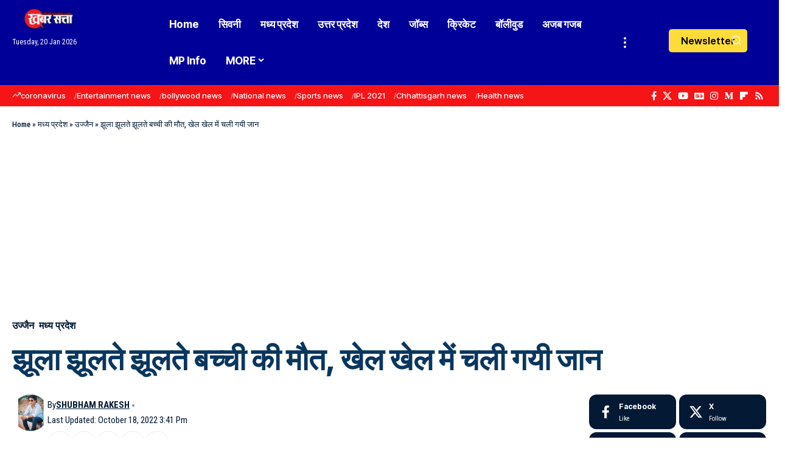

--- FILE ---
content_type: text/html; charset=UTF-8
request_url: https://khabarsatta.com/mp-news/death-of-a-girl-swinging-swinging-lost-her-life-in-the-game/
body_size: 62924
content:
<!DOCTYPE html><html lang="en-US"><head><script data-no-optimize="1">var litespeed_docref=sessionStorage.getItem("litespeed_docref");litespeed_docref&&(Object.defineProperty(document,"referrer",{get:function(){return litespeed_docref}}),sessionStorage.removeItem("litespeed_docref"));</script> <meta charset="UTF-8" /><meta http-equiv="X-UA-Compatible" content="IE=edge" /><meta name="viewport" content="width=device-width, initial-scale=1.0" /><link rel="profile" href="https://gmpg.org/xfn/11" /><meta name='robots' content='index, follow, max-image-preview:large, max-snippet:-1, max-video-preview:-1' />
 <script id="google_gtagjs-js-consent-mode-data-layer" type="litespeed/javascript">window.dataLayer=window.dataLayer||[];function gtag(){dataLayer.push(arguments)}
gtag('consent','default',{"ad_personalization":"denied","ad_storage":"denied","ad_user_data":"denied","analytics_storage":"denied","functionality_storage":"denied","security_storage":"denied","personalization_storage":"denied","region":["AT","BE","BG","CH","CY","CZ","DE","DK","EE","ES","FI","FR","GB","GR","HR","HU","IE","IS","IT","LI","LT","LU","LV","MT","NL","NO","PL","PT","RO","SE","SI","SK"],"wait_for_update":500});window._googlesitekitConsentCategoryMap={"statistics":["analytics_storage"],"marketing":["ad_storage","ad_user_data","ad_personalization"],"functional":["functionality_storage","security_storage"],"preferences":["personalization_storage"]};window._googlesitekitConsents={"ad_personalization":"denied","ad_storage":"denied","ad_user_data":"denied","analytics_storage":"denied","functionality_storage":"denied","security_storage":"denied","personalization_storage":"denied","region":["AT","BE","BG","CH","CY","CZ","DE","DK","EE","ES","FI","FR","GB","GR","HR","HU","IE","IS","IT","LI","LT","LU","LV","MT","NL","NO","PL","PT","RO","SE","SI","SK"],"wait_for_update":500}</script> <title>झूला झूलते झूलते बच्ची की मौत, खेल खेल में चली गयी जान &#187; Khabar Satta</title><meta name="description" content="मध्य प्रदेश:&nbsp;अगर आपके यहां छोटे बच्चे हैं, तो ये खबर अलर्ट करने वाली है। खेलते समय भी उनका ध्यान रखना जरूरी है। ऐसा ही मामला उज्जैन में सामने आया है।" /><link rel="preconnect" href="https://fonts.gstatic.com" crossorigin><link rel="preload" as="style" onload="this.onload=null;this.rel='stylesheet'" id="rb-preload-gfonts" href="https://fonts.googleapis.com/css?family=Roboto+Condensed%3A200%2C300%2C400%2C500%2C600%2C700%2C800%2C900%2C100italic%2C200italic%2C300italic%2C400italic%2C500italic%2C600italic%2C700italic%2C800italic%2C900italic%7CInter+Tight%3A900%2C800%2C700%2C500%2C400%2C600&amp;display=swap" crossorigin><noscript><link rel="stylesheet" href="https://fonts.googleapis.com/css?family=Roboto+Condensed%3A200%2C300%2C400%2C500%2C600%2C700%2C800%2C900%2C100italic%2C200italic%2C300italic%2C400italic%2C500italic%2C600italic%2C700italic%2C800italic%2C900italic%7CInter+Tight%3A900%2C800%2C700%2C500%2C400%2C600&amp;display=swap"></noscript><link rel="canonical" href="https://khabarsatta.com/mp-news/death-of-a-girl-swinging-swinging-lost-her-life-in-the-game/" /><meta property="og:locale" content="en_US" /><meta property="og:type" content="article" /><meta property="og:title" content="झूला झूलते झूलते बच्ची की मौत, खेल खेल में चली गयी जान &#187; Khabar Satta" /><meta property="og:description" content="मध्य प्रदेश:&nbsp;अगर आपके यहां छोटे बच्चे हैं, तो ये खबर अलर्ट करने वाली है। खेलते समय भी उनका ध्यान रखना जरूरी है। ऐसा ही मामला उज्जैन में सामने आया है।" /><meta property="og:url" content="https://khabarsatta.com/mp-news/death-of-a-girl-swinging-swinging-lost-her-life-in-the-game/" /><meta property="og:site_name" content="Khabar Satta" /><meta property="article:publisher" content="https://facebook.com/khabarsatta" /><meta property="article:author" content="www.facebook.com/shubham.rakesh.50" /><meta property="article:published_time" content="2022-10-18T10:11:16+00:00" /><meta property="article:modified_time" content="2022-10-18T10:11:20+00:00" /><meta property="og:image" content="https://khabarsatta.com/wp-content/uploads/2022/10/Death-of-a-girl-swinging-sw.jpg" /><meta property="og:image:width" content="1200" /><meta property="og:image:height" content="675" /><meta property="og:image:type" content="image/jpeg" /><meta name="author" content="Shubham Rakesh" /><meta name="twitter:card" content="summary_large_image" /><meta name="twitter:creator" content="@khabarsatta" /><meta name="twitter:site" content="@khabarsatta" /><meta name="twitter:label1" content="Written by" /><meta name="twitter:data1" content="Shubham Rakesh" /> <script type="application/ld+json" class="yoast-schema-graph">{"@context":"https://schema.org","@graph":[{"@type":"NewsArticle","@id":"https://khabarsatta.com/mp-news/death-of-a-girl-swinging-swinging-lost-her-life-in-the-game/#article","isPartOf":{"@id":"https://khabarsatta.com/mp-news/death-of-a-girl-swinging-swinging-lost-her-life-in-the-game/"},"author":{"name":"Shubham Rakesh","@id":"https://khabarsatta.com/#/schema/person/b1770363699652ee77d877c726b8025a"},"headline":"झूला झूलते झूलते बच्ची की मौत, खेल खेल में चली गयी जान","datePublished":"2022-10-18T10:11:16+00:00","dateModified":"2022-10-18T10:11:20+00:00","mainEntityOfPage":{"@id":"https://khabarsatta.com/mp-news/death-of-a-girl-swinging-swinging-lost-her-life-in-the-game/"},"wordCount":3,"commentCount":0,"publisher":{"@id":"https://khabarsatta.com/#organization"},"image":{"@id":"https://khabarsatta.com/mp-news/death-of-a-girl-swinging-swinging-lost-her-life-in-the-game/#primaryimage"},"thumbnailUrl":"https://khabarsatta.com/wp-content/uploads/2022/10/Death-of-a-girl-swinging-sw.jpg","keywords":["girl death","ujjain news"],"articleSection":["उज्जैन","मध्य प्रदेश"],"inLanguage":"en-US","potentialAction":[{"@type":"CommentAction","name":"Comment","target":["https://khabarsatta.com/mp-news/death-of-a-girl-swinging-swinging-lost-her-life-in-the-game/#respond"]}],"copyrightYear":"2022","copyrightHolder":{"@id":"https://khabarsatta.com/#organization"}},{"@type":"WebPage","@id":"https://khabarsatta.com/mp-news/death-of-a-girl-swinging-swinging-lost-her-life-in-the-game/","url":"https://khabarsatta.com/mp-news/death-of-a-girl-swinging-swinging-lost-her-life-in-the-game/","name":"झूला झूलते झूलते बच्ची की मौत, खेल खेल में चली गयी जान &#187; Khabar Satta","isPartOf":{"@id":"https://khabarsatta.com/#website"},"primaryImageOfPage":{"@id":"https://khabarsatta.com/mp-news/death-of-a-girl-swinging-swinging-lost-her-life-in-the-game/#primaryimage"},"image":{"@id":"https://khabarsatta.com/mp-news/death-of-a-girl-swinging-swinging-lost-her-life-in-the-game/#primaryimage"},"thumbnailUrl":"https://khabarsatta.com/wp-content/uploads/2022/10/Death-of-a-girl-swinging-sw.jpg","datePublished":"2022-10-18T10:11:16+00:00","dateModified":"2022-10-18T10:11:20+00:00","description":"मध्य प्रदेश:&nbsp;अगर आपके यहां छोटे बच्चे हैं, तो ये खबर अलर्ट करने वाली है। खेलते समय भी उनका ध्यान रखना जरूरी है। ऐसा ही मामला उज्जैन में सामने आया है।","breadcrumb":{"@id":"https://khabarsatta.com/mp-news/death-of-a-girl-swinging-swinging-lost-her-life-in-the-game/#breadcrumb"},"inLanguage":"en-US","potentialAction":[{"@type":"ReadAction","target":["https://khabarsatta.com/mp-news/death-of-a-girl-swinging-swinging-lost-her-life-in-the-game/"]}]},{"@type":"ImageObject","inLanguage":"en-US","@id":"https://khabarsatta.com/mp-news/death-of-a-girl-swinging-swinging-lost-her-life-in-the-game/#primaryimage","url":"https://khabarsatta.com/wp-content/uploads/2022/10/Death-of-a-girl-swinging-sw.jpg","contentUrl":"https://khabarsatta.com/wp-content/uploads/2022/10/Death-of-a-girl-swinging-sw.jpg","width":1200,"height":675,"caption":"Death-of-a-girl-swinging"},{"@type":"BreadcrumbList","@id":"https://khabarsatta.com/mp-news/death-of-a-girl-swinging-swinging-lost-her-life-in-the-game/#breadcrumb","itemListElement":[{"@type":"ListItem","position":1,"name":"Home","item":"https://khabarsatta.com/"},{"@type":"ListItem","position":2,"name":"मध्य प्रदेश","item":"https://khabarsatta.com/mp-news/"},{"@type":"ListItem","position":3,"name":"उज्जैन","item":"https://khabarsatta.com/mp-news/ujjain-news/"},{"@type":"ListItem","position":4,"name":"झूला झूलते झूलते बच्ची की मौत, खेल खेल में चली गयी जान"}]},{"@type":"WebSite","@id":"https://khabarsatta.com/#website","url":"https://khabarsatta.com/","name":"Khabar Satta","description":"Khabar Satta: Latest Hindi Breaking News, Hindi News Today, खबर सत्ता | khabarsatta.com","publisher":{"@id":"https://khabarsatta.com/#organization"},"potentialAction":[{"@type":"SearchAction","target":{"@type":"EntryPoint","urlTemplate":"https://khabarsatta.com/?s={search_term_string}"},"query-input":{"@type":"PropertyValueSpecification","valueRequired":true,"valueName":"search_term_string"}}],"inLanguage":"en-US"},{"@type":"Organization","@id":"https://khabarsatta.com/#organization","name":"Khabar Satta","url":"https://khabarsatta.com/","logo":{"@type":"ImageObject","inLanguage":"en-US","@id":"https://khabarsatta.com/#/schema/logo/image/","url":"https://khabarsatta.com/wp-content/uploads/2022/02/512x.jpg","contentUrl":"https://khabarsatta.com/wp-content/uploads/2022/02/512x.jpg","width":512,"height":512,"caption":"Khabar Satta"},"image":{"@id":"https://khabarsatta.com/#/schema/logo/image/"},"sameAs":["https://facebook.com/khabarsatta","https://x.com/khabarsatta","https://mastodon.social/@khabarsatta","https://instagram.com/khabarsatta","https://youtube.com/c/khabarsatta","https://www.threads.com/@khabarsatta","https://in.linkedin.com/company/khabarsatta"],"description":"Khabar Satta is a leading digital news portal that delivers accurate and unbiased information on national and international affairs, politics, crime, education, sports, entertainment, and local news. This portal is operated by Khabar Arena Media And Network Pvt. Ltd., and was founded with the aim of promoting transparency, fearless journalism, and public interest reporting. The core mission of KhabarSatta.com is – \"True News, First\" – which has made it rapidly popular among a wide range of readers. All news published on this platform is thoroughly verified, fact-based, and sourced from reliable channels. Key Features: Coverage of local and national breaking news Special reports on social issues Unbiased journalism focused on public interest User-friendly website interface Fast and regularly updated news service Khabar Satta is not just a news platform; it is a commitment to spreading awareness and strengthening democracy through responsible journalism.","email":"info@khabarsatta.com","telephone":"+91 9993157979","legalName":"Khabar Arena Media And Network Private Limited","foundingDate":"2017-01-01","taxID":"23AAICK5643E1ZP","numberOfEmployees":{"@type":"QuantitativeValue","minValue":"11","maxValue":"50"},"ownershipFundingInfo":"https://khabarsatta.com/ownership-funding-information/","correctionsPolicy":"https://khabarsatta.com/corrections-policy/","ethicsPolicy":"https://khabarsatta.com/ethics-policy/"},{"@type":"Person","@id":"https://khabarsatta.com/#/schema/person/b1770363699652ee77d877c726b8025a","name":"Shubham Rakesh","image":{"@type":"ImageObject","inLanguage":"en-US","@id":"https://khabarsatta.com/#/schema/person/image/","url":"https://khabarsatta.com/wp-content/litespeed/avatar/98d067b7926dff3c4e792949873cfdc3.jpg?ver=1768726347","contentUrl":"https://khabarsatta.com/wp-content/litespeed/avatar/98d067b7926dff3c4e792949873cfdc3.jpg?ver=1768726347","caption":"Shubham Rakesh"},"sameAs":["https://khabarsatta.com","www.facebook.com/shubham.rakesh.50","www.instagram.com/shubham.rakesh"],"url":"https://khabarsatta.com/author/shubhamrakesh/"}]}</script> <link rel='dns-prefetch' href='//news.google.com' /><link rel='dns-prefetch' href='//www.googletagmanager.com' /><link rel='dns-prefetch' href='//stats.wp.com' /><link rel='dns-prefetch' href='//maps.googleapis.com' /><link rel='dns-prefetch' href='//maps.gstatic.com' /><link rel='dns-prefetch' href='//fonts.googleapis.com' /><link rel='dns-prefetch' href='//fonts.gstatic.com' /><link rel='dns-prefetch' href='//ajax.googleapis.com' /><link rel='dns-prefetch' href='//apis.google.com' /><link rel='dns-prefetch' href='//google-analytics.com' /><link rel='dns-prefetch' href='//www.google-analytics.com' /><link rel='dns-prefetch' href='//ssl.google-analytics.com' /><link rel='dns-prefetch' href='//youtube.com' /><link rel='dns-prefetch' href='//api.pinterest.com' /><link rel='dns-prefetch' href='//cdnjs.cloudflare.com' /><link rel='dns-prefetch' href='//connect.facebook.net' /><link rel='dns-prefetch' href='//platform.twitter.com' /><link rel='dns-prefetch' href='//syndication.twitter.com' /><link rel='dns-prefetch' href='//platform.instagram.com' /><link rel='dns-prefetch' href='//disqus.com' /><link rel='dns-prefetch' href='//sitename.disqus.com' /><link rel='dns-prefetch' href='//s7.addthis.com' /><link rel='dns-prefetch' href='//platform.linkedin.com' /><link rel='dns-prefetch' href='//w.sharethis.com' /><link rel='dns-prefetch' href='//i0.wp.com' /><link rel='dns-prefetch' href='//i1.wp.com' /><link rel='dns-prefetch' href='//i2.wp.com' /><link rel='dns-prefetch' href='//pixel.wp.com' /><link rel='dns-prefetch' href='//s.gravatar.com' /><link rel='dns-prefetch' href='//0.gravatar.com' /><link rel='dns-prefetch' href='//2.gravatar.com' /><link rel='dns-prefetch' href='//1.gravatar.com' /><link rel='dns-prefetch' href='//www.googletagservices.com' /><link rel='dns-prefetch' href='//adservice.google.com' /><link rel='dns-prefetch' href='//pagead2.googlesyndication.com' /><link rel='dns-prefetch' href='//tpc.googlesyndication.com' /><link rel='dns-prefetch' href='//bp.blogspot.com' /><link rel='dns-prefetch' href='//1.bp.blogspot.com' /><link rel='dns-prefetch' href='//2.bp.blogspot.com' /><link rel='dns-prefetch' href='//3.bp.blogspot.com' /><link rel='dns-prefetch' href='//4.bp.blogspot.com' /><link rel='dns-prefetch' href='//ajax.microsoft.com' /><link rel='dns-prefetch' href='//ajax.aspnetcdn.com' /><link rel='dns-prefetch' href='//s3.amazonaws.com' /><link rel='dns-prefetch' href='//code.jquery.com' /><link rel='dns-prefetch' href='//stackpath.bootstrapcdn.com' /><link rel='dns-prefetch' href='//use.fontawesome.com' /><link rel='dns-prefetch' href='//player.vimeo.com' /><link rel='dns-prefetch' href='//github.githubassets.com' /><link rel='dns-prefetch' href='//referrer.disqus.com' /><link rel='dns-prefetch' href='//c.disquscdn.com' /><link rel='dns-prefetch' href='//ad.doubleclick.net' /><link rel='dns-prefetch' href='//googleads.g.doubleclick.net' /><link rel='dns-prefetch' href='//stats.g.doubleclick.net' /><link rel='dns-prefetch' href='//cm.g.doubleclick.net' /><link rel='dns-prefetch' href='//stats.buysellads.com' /><link rel='dns-prefetch' href='//s3.buysellads.com' /><link rel='dns-prefetch' href='//fundingchoicesmessages.google.com' /><link rel="alternate" type="application/rss+xml" title="Khabar Satta &raquo; Feed" href="https://khabarsatta.com/feed/" /><link rel="alternate" type="application/rss+xml" title="Khabar Satta &raquo; Comments Feed" href="https://khabarsatta.com/comments/feed/" /><link rel="alternate" type="application/rss+xml" title="Khabar Satta &raquo; झूला झूलते झूलते बच्ची की मौत, खेल खेल में चली गयी जान Comments Feed" href="https://khabarsatta.com/mp-news/death-of-a-girl-swinging-swinging-lost-her-life-in-the-game/feed/" /><link rel="alternate" title="oEmbed (JSON)" type="application/json+oembed" href="https://khabarsatta.com/wp-json/oembed/1.0/embed?url=https%3A%2F%2Fkhabarsatta.com%2Fmp-news%2Fdeath-of-a-girl-swinging-swinging-lost-her-life-in-the-game%2F" /><link rel="alternate" title="oEmbed (XML)" type="text/xml+oembed" href="https://khabarsatta.com/wp-json/oembed/1.0/embed?url=https%3A%2F%2Fkhabarsatta.com%2Fmp-news%2Fdeath-of-a-girl-swinging-swinging-lost-her-life-in-the-game%2F&#038;format=xml" /><link rel="alternate" type="application/rss+xml" title="Khabar Satta &raquo; Stories Feed" href="https://khabarsatta.com/web-stories/feed/"><script type="application/ld+json">{
    "@context": "https://schema.org",
    "@type": "Organization",
    "legalName": "Khabar Satta",
    "url": "https://khabarsatta.com/",
    "logo": "https://khabarsatta.com/wp-content/uploads/2021/12/khabarsatta-mobile-logo.webp",
    "sameAs": [
        "https://facebook.com/khabarsatta",
        "https://x.com/khabarsatta",
        "https://youtube.com/c/khabarsatta",
        "https://news.google.com/publications/CAAqKggKIiRDQklTRlFnTWFoRUtEMnRvWVdKaGNuTmhkSFJoTG1OdmJTZ0FQAQ?ceid=IN:hi&oc=3",
        "https://instagram.com/khabarsatta"
    ]
}</script> <style id='wp-img-auto-sizes-contain-inline-css'>img:is([sizes=auto i],[sizes^="auto," i]){contain-intrinsic-size:3000px 1500px}
/*# sourceURL=wp-img-auto-sizes-contain-inline-css */</style><link data-optimized="2" rel="stylesheet" href="https://khabarsatta.com/wp-content/litespeed/css/81986182fba033b18d41342078c9f69e.css?ver=502c4" /><style id='classic-theme-styles-inline-css'>/*! This file is auto-generated */
.wp-block-button__link{color:#fff;background-color:#32373c;border-radius:9999px;box-shadow:none;text-decoration:none;padding:calc(.667em + 2px) calc(1.333em + 2px);font-size:1.125em}.wp-block-file__button{background:#32373c;color:#fff;text-decoration:none}
/*# sourceURL=/wp-includes/css/classic-themes.min.css */</style><style id='global-styles-inline-css'>:root{--wp--preset--aspect-ratio--square: 1;--wp--preset--aspect-ratio--4-3: 4/3;--wp--preset--aspect-ratio--3-4: 3/4;--wp--preset--aspect-ratio--3-2: 3/2;--wp--preset--aspect-ratio--2-3: 2/3;--wp--preset--aspect-ratio--16-9: 16/9;--wp--preset--aspect-ratio--9-16: 9/16;--wp--preset--color--black: #000000;--wp--preset--color--cyan-bluish-gray: #abb8c3;--wp--preset--color--white: #ffffff;--wp--preset--color--pale-pink: #f78da7;--wp--preset--color--vivid-red: #cf2e2e;--wp--preset--color--luminous-vivid-orange: #ff6900;--wp--preset--color--luminous-vivid-amber: #fcb900;--wp--preset--color--light-green-cyan: #7bdcb5;--wp--preset--color--vivid-green-cyan: #00d084;--wp--preset--color--pale-cyan-blue: #8ed1fc;--wp--preset--color--vivid-cyan-blue: #0693e3;--wp--preset--color--vivid-purple: #9b51e0;--wp--preset--gradient--vivid-cyan-blue-to-vivid-purple: linear-gradient(135deg,rgb(6,147,227) 0%,rgb(155,81,224) 100%);--wp--preset--gradient--light-green-cyan-to-vivid-green-cyan: linear-gradient(135deg,rgb(122,220,180) 0%,rgb(0,208,130) 100%);--wp--preset--gradient--luminous-vivid-amber-to-luminous-vivid-orange: linear-gradient(135deg,rgb(252,185,0) 0%,rgb(255,105,0) 100%);--wp--preset--gradient--luminous-vivid-orange-to-vivid-red: linear-gradient(135deg,rgb(255,105,0) 0%,rgb(207,46,46) 100%);--wp--preset--gradient--very-light-gray-to-cyan-bluish-gray: linear-gradient(135deg,rgb(238,238,238) 0%,rgb(169,184,195) 100%);--wp--preset--gradient--cool-to-warm-spectrum: linear-gradient(135deg,rgb(74,234,220) 0%,rgb(151,120,209) 20%,rgb(207,42,186) 40%,rgb(238,44,130) 60%,rgb(251,105,98) 80%,rgb(254,248,76) 100%);--wp--preset--gradient--blush-light-purple: linear-gradient(135deg,rgb(255,206,236) 0%,rgb(152,150,240) 100%);--wp--preset--gradient--blush-bordeaux: linear-gradient(135deg,rgb(254,205,165) 0%,rgb(254,45,45) 50%,rgb(107,0,62) 100%);--wp--preset--gradient--luminous-dusk: linear-gradient(135deg,rgb(255,203,112) 0%,rgb(199,81,192) 50%,rgb(65,88,208) 100%);--wp--preset--gradient--pale-ocean: linear-gradient(135deg,rgb(255,245,203) 0%,rgb(182,227,212) 50%,rgb(51,167,181) 100%);--wp--preset--gradient--electric-grass: linear-gradient(135deg,rgb(202,248,128) 0%,rgb(113,206,126) 100%);--wp--preset--gradient--midnight: linear-gradient(135deg,rgb(2,3,129) 0%,rgb(40,116,252) 100%);--wp--preset--font-size--small: 13px;--wp--preset--font-size--medium: 20px;--wp--preset--font-size--large: 36px;--wp--preset--font-size--x-large: 42px;--wp--preset--spacing--20: 0.44rem;--wp--preset--spacing--30: 0.67rem;--wp--preset--spacing--40: 1rem;--wp--preset--spacing--50: 1.5rem;--wp--preset--spacing--60: 2.25rem;--wp--preset--spacing--70: 3.38rem;--wp--preset--spacing--80: 5.06rem;--wp--preset--shadow--natural: 6px 6px 9px rgba(0, 0, 0, 0.2);--wp--preset--shadow--deep: 12px 12px 50px rgba(0, 0, 0, 0.4);--wp--preset--shadow--sharp: 6px 6px 0px rgba(0, 0, 0, 0.2);--wp--preset--shadow--outlined: 6px 6px 0px -3px rgb(255, 255, 255), 6px 6px rgb(0, 0, 0);--wp--preset--shadow--crisp: 6px 6px 0px rgb(0, 0, 0);}:where(.is-layout-flex){gap: 0.5em;}:where(.is-layout-grid){gap: 0.5em;}body .is-layout-flex{display: flex;}.is-layout-flex{flex-wrap: wrap;align-items: center;}.is-layout-flex > :is(*, div){margin: 0;}body .is-layout-grid{display: grid;}.is-layout-grid > :is(*, div){margin: 0;}:where(.wp-block-columns.is-layout-flex){gap: 2em;}:where(.wp-block-columns.is-layout-grid){gap: 2em;}:where(.wp-block-post-template.is-layout-flex){gap: 1.25em;}:where(.wp-block-post-template.is-layout-grid){gap: 1.25em;}.has-black-color{color: var(--wp--preset--color--black) !important;}.has-cyan-bluish-gray-color{color: var(--wp--preset--color--cyan-bluish-gray) !important;}.has-white-color{color: var(--wp--preset--color--white) !important;}.has-pale-pink-color{color: var(--wp--preset--color--pale-pink) !important;}.has-vivid-red-color{color: var(--wp--preset--color--vivid-red) !important;}.has-luminous-vivid-orange-color{color: var(--wp--preset--color--luminous-vivid-orange) !important;}.has-luminous-vivid-amber-color{color: var(--wp--preset--color--luminous-vivid-amber) !important;}.has-light-green-cyan-color{color: var(--wp--preset--color--light-green-cyan) !important;}.has-vivid-green-cyan-color{color: var(--wp--preset--color--vivid-green-cyan) !important;}.has-pale-cyan-blue-color{color: var(--wp--preset--color--pale-cyan-blue) !important;}.has-vivid-cyan-blue-color{color: var(--wp--preset--color--vivid-cyan-blue) !important;}.has-vivid-purple-color{color: var(--wp--preset--color--vivid-purple) !important;}.has-black-background-color{background-color: var(--wp--preset--color--black) !important;}.has-cyan-bluish-gray-background-color{background-color: var(--wp--preset--color--cyan-bluish-gray) !important;}.has-white-background-color{background-color: var(--wp--preset--color--white) !important;}.has-pale-pink-background-color{background-color: var(--wp--preset--color--pale-pink) !important;}.has-vivid-red-background-color{background-color: var(--wp--preset--color--vivid-red) !important;}.has-luminous-vivid-orange-background-color{background-color: var(--wp--preset--color--luminous-vivid-orange) !important;}.has-luminous-vivid-amber-background-color{background-color: var(--wp--preset--color--luminous-vivid-amber) !important;}.has-light-green-cyan-background-color{background-color: var(--wp--preset--color--light-green-cyan) !important;}.has-vivid-green-cyan-background-color{background-color: var(--wp--preset--color--vivid-green-cyan) !important;}.has-pale-cyan-blue-background-color{background-color: var(--wp--preset--color--pale-cyan-blue) !important;}.has-vivid-cyan-blue-background-color{background-color: var(--wp--preset--color--vivid-cyan-blue) !important;}.has-vivid-purple-background-color{background-color: var(--wp--preset--color--vivid-purple) !important;}.has-black-border-color{border-color: var(--wp--preset--color--black) !important;}.has-cyan-bluish-gray-border-color{border-color: var(--wp--preset--color--cyan-bluish-gray) !important;}.has-white-border-color{border-color: var(--wp--preset--color--white) !important;}.has-pale-pink-border-color{border-color: var(--wp--preset--color--pale-pink) !important;}.has-vivid-red-border-color{border-color: var(--wp--preset--color--vivid-red) !important;}.has-luminous-vivid-orange-border-color{border-color: var(--wp--preset--color--luminous-vivid-orange) !important;}.has-luminous-vivid-amber-border-color{border-color: var(--wp--preset--color--luminous-vivid-amber) !important;}.has-light-green-cyan-border-color{border-color: var(--wp--preset--color--light-green-cyan) !important;}.has-vivid-green-cyan-border-color{border-color: var(--wp--preset--color--vivid-green-cyan) !important;}.has-pale-cyan-blue-border-color{border-color: var(--wp--preset--color--pale-cyan-blue) !important;}.has-vivid-cyan-blue-border-color{border-color: var(--wp--preset--color--vivid-cyan-blue) !important;}.has-vivid-purple-border-color{border-color: var(--wp--preset--color--vivid-purple) !important;}.has-vivid-cyan-blue-to-vivid-purple-gradient-background{background: var(--wp--preset--gradient--vivid-cyan-blue-to-vivid-purple) !important;}.has-light-green-cyan-to-vivid-green-cyan-gradient-background{background: var(--wp--preset--gradient--light-green-cyan-to-vivid-green-cyan) !important;}.has-luminous-vivid-amber-to-luminous-vivid-orange-gradient-background{background: var(--wp--preset--gradient--luminous-vivid-amber-to-luminous-vivid-orange) !important;}.has-luminous-vivid-orange-to-vivid-red-gradient-background{background: var(--wp--preset--gradient--luminous-vivid-orange-to-vivid-red) !important;}.has-very-light-gray-to-cyan-bluish-gray-gradient-background{background: var(--wp--preset--gradient--very-light-gray-to-cyan-bluish-gray) !important;}.has-cool-to-warm-spectrum-gradient-background{background: var(--wp--preset--gradient--cool-to-warm-spectrum) !important;}.has-blush-light-purple-gradient-background{background: var(--wp--preset--gradient--blush-light-purple) !important;}.has-blush-bordeaux-gradient-background{background: var(--wp--preset--gradient--blush-bordeaux) !important;}.has-luminous-dusk-gradient-background{background: var(--wp--preset--gradient--luminous-dusk) !important;}.has-pale-ocean-gradient-background{background: var(--wp--preset--gradient--pale-ocean) !important;}.has-electric-grass-gradient-background{background: var(--wp--preset--gradient--electric-grass) !important;}.has-midnight-gradient-background{background: var(--wp--preset--gradient--midnight) !important;}.has-small-font-size{font-size: var(--wp--preset--font-size--small) !important;}.has-medium-font-size{font-size: var(--wp--preset--font-size--medium) !important;}.has-large-font-size{font-size: var(--wp--preset--font-size--large) !important;}.has-x-large-font-size{font-size: var(--wp--preset--font-size--x-large) !important;}
:where(.wp-block-post-template.is-layout-flex){gap: 1.25em;}:where(.wp-block-post-template.is-layout-grid){gap: 1.25em;}
:where(.wp-block-term-template.is-layout-flex){gap: 1.25em;}:where(.wp-block-term-template.is-layout-grid){gap: 1.25em;}
:where(.wp-block-columns.is-layout-flex){gap: 2em;}:where(.wp-block-columns.is-layout-grid){gap: 2em;}
:root :where(.wp-block-pullquote){font-size: 1.5em;line-height: 1.6;}
/*# sourceURL=global-styles-inline-css */</style><style id='wp-polls-inline-css'>.wp-polls .pollbar {
	margin: 1px;
	font-size: 6px;
	line-height: 8px;
	height: 8px;
	background-image: url('https://khabarsatta.com/wp-content/plugins/wp-polls/images/default/pollbg.gif');
	border: 1px solid #c8c8c8;
}

/*# sourceURL=wp-polls-inline-css */</style><style id='foxiz-main-inline-css'>:root {--body-family:Roboto Condensed, Arial, Helvetica, sans-serif;--body-fweight:400;--body-fcolor:#031934;--body-fsize:17px;--h1-family:Inter Tight, Arial, Helvetica, sans-serif;--h1-fweight:900;--h1-fcolor:#09365e;--h1-fsize:40px;--h1-fspace:0.00000em;--h1-fheight:1.125;--h2-family:Inter Tight, Arial, Helvetica, sans-serif;--h2-fweight:800;--h2-fcolor:#09365e;--h2-fsize:35px;--h2-fspace:0.00000em;--h2-fheight:1.257;--h3-family:Inter Tight, Arial, Helvetica, sans-serif;--h3-fweight:800;--h3-fcolor:#09365e;--h3-fsize:20px;--h3-fspace:0.00000em;--h3-fheight:1.400;--h4-family:Inter Tight, Arial, Helvetica, sans-serif;--h4-fweight:700;--h4-fcolor:#09365e;--h4-fsize:17px;--h4-fspace:0.00000em;--h4-fheight:1.471;--h5-family:Inter Tight, Arial, Helvetica, sans-serif;--h5-fweight:700;--h5-fcolor:#09365e;--h5-fsize:16px;--h5-fspace:0.00000em;--h5-fheight:1.500;--h6-family:Inter Tight, Arial, Helvetica, sans-serif;--h6-fweight:700;--h6-fcolor:#09365e;--h6-fsize:14px;--h6-fspace:0.00000em;--h6-fheight:1.571;--cat-family:Roboto Condensed, Arial, Helvetica, sans-serif;--cat-fweight:600;--cat-transform:uppercase;--cat-fsize:12px;--cat-fspace:0.00000em;--meta-family:Roboto Condensed;--meta-fweight:400;--meta-transform:capitalize;--meta-fcolor:#031934;--meta-fsize:13px;--meta-fspace:0.00000em;--meta-b-family:Roboto Condensed;--meta-b-fweight:700;--meta-b-transform:uppercase;--meta-b-fspace:0px;--input-family:Roboto Condensed;--input-fweight:400;--input-fsize:14px;--btn-family:Inter Tight;--btn-fweight:500;--btn-fsize:14px;--btn-fspace:0.00000em;--menu-family:Inter Tight, Arial, Helvetica, sans-serif;--menu-fweight:700;--menu-fsize:17px;--menu-fspace:0.00000em;--submenu-family:Inter Tight, Arial, Helvetica, sans-serif;--submenu-fweight:700;--submenu-fsize:15px;--submenu-fspace:0.00000em;--dwidgets-family:Inter Tight;--dwidgets-fweight:600;--headline-family:Inter Tight, Arial, Helvetica, sans-serif;--headline-fweight:800;--headline-fsize:50px;--headline-fspace:0.00000em;--tagline-family:Roboto Condensed;--tagline-fweight:300;--tagline-fsize:21px;--tagline-fspace:0.00000em;--tagline-fheight:1.429;--heading-family:Roboto Condensed;--heading-fweight:600;--heading-fspace:-.5px;--subheading-family:Inter Tight;--subheading-fweight:400;--quote-family:Inter Tight;--quote-fweight:700;--quote-fspace:-0.5px;--excerpt-family:Roboto Condensed, Arial, Helvetica, sans-serif;--excerpt-fweight:400;--excerpt-fsize:16px;--bcrumb-family:Roboto Condensed;--bcrumb-fweight:500;--toc-family:Inter Tight;--toc-fweight:400;--toc-fsize:15px;--readmore-fsize : 13px;--headline-s-fsize : 48px;--tagline-s-fsize : 21px;--bookmark-fsize : 14px;}@media (max-width: 1024px) {body {--body-fsize : 16px;--h1-fsize : 35px;--h2-fsize : 27px;--h3-fsize : 18px;--h4-fsize : 16px;--h5-fsize : 15px;--h6-fsize : 14px;--cat-fsize : 11px;--meta-fsize : 12px;--readmore-fsize : 13px;--input-fsize : 14px;--btn-fsize : 14px;--excerpt-fsize : 15px;--headline-fsize : 40px;--headline-s-fsize : 40px;--tagline-fsize : 18px;--tagline-s-fsize : 18px;--bookmark-fsize : 13px;--toc-fsize : 14px;}}@media (max-width: 767px) {body {--body-fsize : 16px;--h1-fsize : 27px;--h2-fsize : 24px;--h3-fsize : 17px;--h4-fsize : 16px;--h5-fsize : 15px;--h6-fsize : 14px;--cat-fsize : 11px;--meta-fsize : 12px;--readmore-fsize : 13px;--input-fsize : 14px;--btn-fsize : 14px;--excerpt-fsize : 15px;--headline-fsize : 28px;--headline-s-fsize : 28px;--tagline-fsize : 17px;--tagline-s-fsize : 17px;--bookmark-fsize : 12px;--toc-fsize : 14px;--dm-size : 24px;}}:root {--g-color :#f51416;--g-color-90 :#f51416e6;--dark-accent :#031934;--dark-accent-90 :#031934e6;--dark-accent-0 :#03193400;--review-color :#fca200;--live-color :#ff292a;--hyperlink-color :#1873b5;--video-color :#000000;--excerpt-color :#031934;--indicator-bg-from :#ffad21;--indicator-bg-to :#43b2db;--indicator-height :2px;--ecat-highlight :#f51416;}[data-theme="dark"], .light-scheme {--solid-white :#0a151e;--dark-accent :#0c1c29;--dark-accent-90 :#0c1c29e6;--dark-accent-0 :#0c1c2900;--excerpt-color :#ffffff;--meta-fcolor :#ffffff;--ecat-highlight :#bbe0ff;}[data-theme="dark"].is-hd-4 {--nav-bg: #191c20;--nav-bg-from: #191c20;--nav-bg-to: #191c20;--nav-bg-glass: #191c2011;--nav-bg-glass-from: #191c2011;--nav-bg-glass-to: #191c2011;}[data-theme="dark"].is-hd-5, [data-theme="dark"].is-hd-5:not(.sticky-on) {--nav-bg: #191c20;--nav-bg-from: #191c20;--nav-bg-to: #191c20;--nav-bg-glass: #191c2011;--nav-bg-glass-from: #191c2011;--nav-bg-glass-to: #191c2011;}[data-theme="dark"] {--subnav-color-h :#ffffff;}:root {--mbnav-bg: #000098;--mbnav-bg-from: #000098;--mbnav-bg-to: #000098;--mbnav-bg-glass: #000098bb;--mbnav-bg-glass-from: #000098bb;--mbnav-bg-glass-to: #000098bb;--mbnav-color :#ffffff;}[data-theme="dark"] {--mbnav-bg: #0b1826;--mbnav-bg-from: #0b1826;--mbnav-bg-to: #0b1826;--mbnav-bg-glass: #0b182611;--mbnav-bg-glass-from: #0b182611;--mbnav-bg-glass-to: #0b182611;--mbnav-color :#ffffff;}:root {--subnav-bg: #000098;--subnav-bg-from: #000098;--subnav-bg-to: #000008;--subnav-color :#ffffff;--subnav-color-10 :#ffffff1a;--subnav-color-h :#ffffff;--subnav-bg-h :#d91f21;--topad-spacing :15px;--round-3 :9px;--round-5 :12px;--round-7 :17px;--input-bg : transparent;--input-border : 1px solid var(--flex-gray-15);--hyperlink-color :#1873b5;--hyperlink-line-color :#1873b5;--hyperlink-weight :400;--sm-border-radius :10px;--sm-shadow : none;--mlogo-height :25px;--single-category-fsize :16px;--rb-width : 1340px;--rb-small-width : 897px;--s-content-width : 600px;--max-width-wo-sb : 700px;--s10-feat-ratio :50%;--dm-size : 26px;--login-popup-w : 350px;--list-style: disc; --list-position: outside; --list-spacing: 2.5rem; --child-list-style: circle;}[data-theme="dark"], .light-scheme {--input-border : 1px solid var(--flex-gray-40); }.p-readmore { font-family:Roboto Condensed;font-weight:600;}.mobile-menu > li > a  { font-family:Inter Tight, Arial, Helvetica, sans-serif;font-weight:400;font-size:14px;}.mobile-menu .sub-menu a, .logged-mobile-menu a { font-family:Inter Tight, Arial, Helvetica, sans-serif;font-weight:700;font-size:16px;}.mobile-qview a { font-family:Inter Tight, Arial, Helvetica, sans-serif;font-weight:700;font-size:16px;}.search-header:before { background-repeat : no-repeat;background-size : cover;background-image : url(https://khabarsatta.com/wp-content/uploads/2018/03/mppeb_patwari_result_news_2457199_835x547-m.jpg);background-attachment : scroll;background-position : center center;}[data-theme="dark"] .search-header:before { background-repeat : no-repeat;background-size : cover;background-attachment : scroll;background-position : center center;}.footer-has-bg { background-color : #0000000a;}[data-theme="dark"] .footer-has-bg { background-color : #16181c;}#amp-mobile-version-switcher { display: none; }.search-icon-svg { -webkit-mask-image: url(https://khabarsatta.com/wp-content/uploads/2024/02/search-icon.svg);mask-image: url(https://khabarsatta.com/wp-content/uploads/2024/02/search-icon.svg); }.login-icon-svg { -webkit-mask-image: url(https://khabarsatta.com/wp-content/uploads/2025/06/user.svg);mask-image: url(https://khabarsatta.com/wp-content/uploads/2025/06/user.svg); }input[type="text"]:focus, input[type="tel"]:focus , input[type="password"]:focus,input[type="email"]:focus, input[type="url"]:focus, input[type="search"]:focus, input[type="number"]:focus,textarea:focus { border-color: currentColor; }.login-icon-svg, .rbi-user.wnav-icon { font-size: 24px;}@media (min-width: 1025px) { .grid-container > .sidebar-wrap { flex: 0 0 27%; width: 27%; } .grid-container > .s-ct { flex: 0 0 72.9%; width: 72.9%; } }@media (max-width: 767px) { .login-icon-svg, .rbi-user.wnav-icon { font-size: 20.4px;} }.live-tag:after { content: "Live: " }
/*# sourceURL=foxiz-main-inline-css */</style> <script src="https://khabarsatta.com/wp-includes/js/jquery/jquery.min.js" id="jquery-core-js"></script> 
 <script type="litespeed/javascript" data-src="https://www.googletagmanager.com/gtag/js?id=G-KZGDRR9SP6" id="google_gtagjs-js"></script> <script id="google_gtagjs-js-after" type="litespeed/javascript">window.dataLayer=window.dataLayer||[];function gtag(){dataLayer.push(arguments)}
gtag("set","linker",{"domains":["khabarsatta.com"]});gtag("js",new Date());gtag("set","developer_id.dZTNiMT",!0);gtag("config","G-KZGDRR9SP6",{"googlesitekit_post_type":"post","googlesitekit_post_author":"Shubham Rakesh","googlesitekit_post_date":"20221018"});window._googlesitekit=window._googlesitekit||{};window._googlesitekit.throttledEvents=[];window._googlesitekit.gtagEvent=(name,data)=>{var key=JSON.stringify({name,data});if(!!window._googlesitekit.throttledEvents[key]){return}window._googlesitekit.throttledEvents[key]=!0;setTimeout(()=>{delete window._googlesitekit.throttledEvents[key]},5);gtag("event",name,{...data,event_source:"site-kit"})}</script> <link rel="preload" href="https://khabarsatta.com/wp-content/themes/foxiz/assets/fonts/icons.woff2?ver=2.5.0" as="font" type="font/woff2" crossorigin="anonymous"><link rel="https://api.w.org/" href="https://khabarsatta.com/wp-json/" /><link rel="alternate" title="JSON" type="application/json" href="https://khabarsatta.com/wp-json/wp/v2/posts/104999" /><link rel="EditURI" type="application/rsd+xml" title="RSD" href="https://khabarsatta.com/xmlrpc.php?rsd" /><meta name="generator" content="WordPress 6.9" /><link rel='shortlink' href='https://khabarsatta.com/?p=104999' /><meta name="generator" content="Site Kit by Google 1.170.0" /><meta name="generator" content="performance-lab 4.0.1; plugins: webp-uploads">
 <script type="litespeed/javascript" data-src="https://cdn.larapush.com/scripts/popup-4.0.0.min.js"></script> <script type="litespeed/javascript">var additionalJsCode="function LoadLaraPush(){ if (typeof LaraPush === \"function\") {new LaraPush(JSON.parse(atob('[base64]')), JSON.parse(atob('[base64]')));}}LoadLaraPush();";eval(additionalJsCode)</script> <meta name="generator" content="webp-uploads 2.6.1"><style>img#wpstats{display:none}</style><meta name="google-adsense-platform-account" content="ca-host-pub-2644536267352236"><meta name="google-adsense-platform-domain" content="sitekit.withgoogle.com"><meta name="generator" content="Elementor 3.34.1; features: e_font_icon_svg, additional_custom_breakpoints; settings: css_print_method-external, google_font-enabled, font_display-swap"> <script type="application/ld+json">{
    "@context": "https://schema.org",
    "@type": "WebSite",
    "@id": "https://khabarsatta.com/#website",
    "url": "https://khabarsatta.com/",
    "name": "Khabar Satta",
    "potentialAction": {
        "@type": "SearchAction",
        "target": "https://khabarsatta.com/?s={search_term_string}",
        "query-input": "required name=search_term_string"
    }
}</script> <style>.e-con.e-parent:nth-of-type(n+4):not(.e-lazyloaded):not(.e-no-lazyload),
				.e-con.e-parent:nth-of-type(n+4):not(.e-lazyloaded):not(.e-no-lazyload) * {
					background-image: none !important;
				}
				@media screen and (max-height: 1024px) {
					.e-con.e-parent:nth-of-type(n+3):not(.e-lazyloaded):not(.e-no-lazyload),
					.e-con.e-parent:nth-of-type(n+3):not(.e-lazyloaded):not(.e-no-lazyload) * {
						background-image: none !important;
					}
				}
				@media screen and (max-height: 640px) {
					.e-con.e-parent:nth-of-type(n+2):not(.e-lazyloaded):not(.e-no-lazyload),
					.e-con.e-parent:nth-of-type(n+2):not(.e-lazyloaded):not(.e-no-lazyload) * {
						background-image: none !important;
					}
				}</style> <script async src="https://pagead2.googlesyndication.com/pagead/js/adsbygoogle.js?client=ca-pub-6912489911058008&amp;host=ca-host-pub-2644536267352236" crossorigin="anonymous"></script>  <script type="litespeed/javascript" data-src="https://fundingchoicesmessages.google.com/i/pub-6912489911058008?ers=1"></script><script type="litespeed/javascript">(function(){function signalGooglefcPresent(){if(!window.frames.googlefcPresent){if(document.body){const iframe=document.createElement('iframe');iframe.style='width: 0; height: 0; border: none; z-index: -1000; left: -1000px; top: -1000px;';iframe.style.display='none';iframe.name='googlefcPresent';document.body.appendChild(iframe)}else{setTimeout(signalGooglefcPresent,0)}}}signalGooglefcPresent()})()</script>  <script type="litespeed/javascript">(function(){'use strict';function aa(a){var b=0;return function(){return b<a.length?{done:!1,value:a[b++]}:{done:!0}}}var ba=typeof Object.defineProperties=="function"?Object.defineProperty:function(a,b,c){if(a==Array.prototype||a==Object.prototype)return a;a[b]=c.value;return a};function ca(a){a=["object"==typeof globalThis&&globalThis,a,"object"==typeof window&&window,"object"==typeof self&&self,"object"==typeof global&&global];for(var b=0;b<a.length;++b){var c=a[b];if(c&&c.Math==Math)return c}throw Error("Cannot find global object");}var da=ca(this);function l(a,b){if(b)a:{var c=da;a=a.split(".");for(var d=0;d<a.length-1;d++){var e=a[d];if(!(e in c))break a;c=c[e]}a=a[a.length-1];d=c[a];b=b(d);b!=d&&b!=null&&ba(c,a,{configurable:!0,writable:!0,value:b})}}
function ea(a){return a.raw=a}function n(a){var b=typeof Symbol!="undefined"&&Symbol.iterator&&a[Symbol.iterator];if(b)return b.call(a);if(typeof a.length=="number")return{next:aa(a)};throw Error(String(a)+" is not an iterable or ArrayLike")}function fa(a){for(var b,c=[];!(b=a.next()).done;)c.push(b.value);return c}var ha=typeof Object.create=="function"?Object.create:function(a){function b(){}b.prototype=a;return new b},p;if(typeof Object.setPrototypeOf=="function")p=Object.setPrototypeOf;else{var q;a:{var ja={a:!0},ka={};try{ka.__proto__=ja;q=ka.a;break a}catch(a){}q=!1}p=q?function(a,b){a.__proto__=b;if(a.__proto__!==b)throw new TypeError(a+" is not extensible");return a}:null}var la=p;function t(a,b){a.prototype=ha(b.prototype);a.prototype.constructor=a;if(la)la(a,b);else for(var c in b)if(c!="prototype")if(Object.defineProperties){var d=Object.getOwnPropertyDescriptor(b,c);d&&Object.defineProperty(a,c,d)}else a[c]=b[c];a.A=b.prototype}function ma(){for(var a=Number(this),b=[],c=a;c<arguments.length;c++)b[c-a]=arguments[c];return b}l("Object.is",function(a){return a?a:function(b,c){return b===c?b!==0||1/b===1/c:b!==b&&c!==c}});l("Array.prototype.includes",function(a){return a?a:function(b,c){var d=this;d instanceof String&&(d=String(d));var e=d.length;c=c||0;for(c<0&&(c=Math.max(c+e,0));c<e;c++){var f=d[c];if(f===b||Object.is(f,b))return!0}return!1}});l("String.prototype.includes",function(a){return a?a:function(b,c){if(this==null)throw new TypeError("The 'this' value for String.prototype.includes must not be null or undefined");if(b instanceof RegExp)throw new TypeError("First argument to String.prototype.includes must not be a regular expression");return this.indexOf(b,c||0)!==-1}});l("Number.MAX_SAFE_INTEGER",function(){return 9007199254740991});l("Number.isFinite",function(a){return a?a:function(b){return typeof b!=="number"?!1:!isNaN(b)&&b!==Infinity&&b!==-Infinity}});l("Number.isInteger",function(a){return a?a:function(b){return Number.isFinite(b)?b===Math.floor(b):!1}});l("Number.isSafeInteger",function(a){return a?a:function(b){return Number.isInteger(b)&&Math.abs(b)<=Number.MAX_SAFE_INTEGER}});l("Math.trunc",function(a){return a?a:function(b){b=Number(b);if(isNaN(b)||b===Infinity||b===-Infinity||b===0)return b;var c=Math.floor(Math.abs(b));return b<0?-c:c}});var u=this||self;function v(a,b){a:{var c=["CLOSURE_FLAGS"];for(var d=u,e=0;e<c.length;e++)if(d=d[c[e]],d==null){c=null;break a}c=d}a=c&&c[a];return a!=null?a:b}function w(a){return a};function na(a){u.setTimeout(function(){throw a},0)};var oa=v(610401301,!1),pa=v(188588736,!0),qa=v(645172343,v(1,!0));var x,ra=u.navigator;x=ra?ra.userAgentData||null:null;function z(a){return oa?x?x.brands.some(function(b){return(b=b.brand)&&b.indexOf(a)!=-1}):!1:!1}function A(a){var b;a:{if(b=u.navigator)if(b=b.userAgent)break a;b=""}return b.indexOf(a)!=-1};function B(){return oa?!!x&&x.brands.length>0:!1}function C(){return B()?z("Chromium"):(A("Chrome")||A("CriOS"))&&!(B()?0:A("Edge"))||A("Silk")};var sa=B()?!1:A("Trident")||A("MSIE");!A("Android")||C();C();A("Safari")&&(C()||(B()?0:A("Coast"))||(B()?0:A("Opera"))||(B()?0:A("Edge"))||(B()?z("Microsoft Edge"):A("Edg/"))||B()&&z("Opera"));var ta={},D=null;var ua=typeof Uint8Array!=="undefined",va=!sa&&typeof btoa==="function";var wa;function E(){return typeof BigInt==="function"};var F=typeof Symbol==="function"&&typeof Symbol()==="symbol";function xa(a){return typeof Symbol==="function"&&typeof Symbol()==="symbol"?Symbol():a}var G=xa(),ya=xa("2ex");var za=F?function(a,b){a[G]|=b}:function(a,b){a.g!==void 0?a.g|=b:Object.defineProperties(a,{g:{value:b,configurable:!0,writable:!0,enumerable:!1}})},H=F?function(a){return a[G]|0}:function(a){return a.g|0},I=F?function(a){return a[G]}:function(a){return a.g},J=F?function(a,b){a[G]=b}:function(a,b){a.g!==void 0?a.g=b:Object.defineProperties(a,{g:{value:b,configurable:!0,writable:!0,enumerable:!1}})};function Aa(a,b){J(b,(a|0)&-14591)}function Ba(a,b){J(b,(a|34)&-14557)};var K={},Ca={};function Da(a){return!(!a||typeof a!=="object"||a.g!==Ca)}function Ea(a){return a!==null&&typeof a==="object"&&!Array.isArray(a)&&a.constructor===Object}function L(a,b,c){if(!Array.isArray(a)||a.length)return!1;var d=H(a);if(d&1)return!0;if(!(b&&(Array.isArray(b)?b.includes(c):b.has(c))))return!1;J(a,d|1);return!0};var M=0,N=0;function Fa(a){var b=a>>>0;M=b;N=(a-b)/4294967296>>>0}function Ga(a){if(a<0){Fa(-a);var b=n(Ha(M,N));a=b.next().value;b=b.next().value;M=a>>>0;N=b>>>0}else Fa(a)}function Ia(a,b){b>>>=0;a>>>=0;if(b<=2097151)var c=""+(4294967296*b+a);else E()?c=""+(BigInt(b)<<BigInt(32)|BigInt(a)):(c=(a>>>24|b<<8)&16777215,b=b>>16&65535,a=(a&16777215)+c*6777216+b*6710656,c+=b*8147497,b*=2,a>=1E7&&(c+=a/1E7>>>0,a%=1E7),c>=1E7&&(b+=c/1E7>>>0,c%=1E7),c=b+Ja(c)+Ja(a));return c}
function Ja(a){a=String(a);return"0000000".slice(a.length)+a}function Ha(a,b){b=~b;a?a=~a+1:b+=1;return[a,b]};var Ka=/^-?([1-9][0-9]*|0)(\.[0-9]+)?$/;var O;function La(a,b){O=b;a=new a(b);O=void 0;return a}
function P(a,b,c){a==null&&(a=O);O=void 0;if(a==null){var d=96;c?(a=[c],d|=512):a=[];b&&(d=d&-16760833|(b&1023)<<14)}else{if(!Array.isArray(a))throw Error("narr");d=H(a);if(d&2048)throw Error("farr");if(d&64)return a;d|=64;if(c&&(d|=512,c!==a[0]))throw Error("mid");a:{c=a;var e=c.length;if(e){var f=e-1;if(Ea(c[f])){d|=256;b=f-(+!!(d&512)-1);if(b>=1024)throw Error("pvtlmt");d=d&-16760833|(b&1023)<<14;break a}}if(b){b=Math.max(b,e-(+!!(d&512)-1));if(b>1024)throw Error("spvt");d=d&-16760833|(b&1023)<<14}}}J(a,d);return a};function Ma(a){switch(typeof a){case "number":return isFinite(a)?a:String(a);case "boolean":return a?1:0;case "object":if(a)if(Array.isArray(a)){if(L(a,void 0,0))return}else if(ua&&a!=null&&a instanceof Uint8Array){if(va){for(var b="",c=0,d=a.length-10240;c<d;)b+=String.fromCharCode.apply(null,a.subarray(c,c+=10240));b+=String.fromCharCode.apply(null,c?a.subarray(c):a);a=btoa(b)}else{b===void 0&&(b=0);if(!D){D={};c="ABCDEFGHIJKLMNOPQRSTUVWXYZabcdefghijklmnopqrstuvwxyz0123456789".split("");d=["+/=","+/","-_=","-_.","-_"];for(var e=0;e<5;e++){var f=c.concat(d[e].split(""));ta[e]=f;for(var g=0;g<f.length;g++){var h=f[g];D[h]===void 0&&(D[h]=g)}}}b=ta[b];c=Array(Math.floor(a.length/3));d=b[64]||"";for(e=f=0;f<a.length-2;f+=3){var k=a[f],m=a[f+1];h=a[f+2];g=b[k>>2];k=b[(k&3)<<4|m>>4];m=b[(m&15)<<2|h>>6];h=b[h&63];c[e++]=g+k+m+h}g=0;h=d;switch(a.length-f){case 2:g=a[f+1],h=b[(g&15)<<2]||d;case 1:a=a[f],c[e]=b[a>>2]+b[(a&3)<<4|g>>4]+h+d}a=c.join("")}return a}}return a};function Na(a,b,c){a=Array.prototype.slice.call(a);var d=a.length,e=b&256?a[d-1]:void 0;d+=e?-1:0;for(b=b&512?1:0;b<d;b++)a[b]=c(a[b]);if(e){b=a[b]={};for(var f in e)Object.prototype.hasOwnProperty.call(e,f)&&(b[f]=c(e[f]))}return a}function Oa(a,b,c,d,e){if(a!=null){if(Array.isArray(a))a=L(a,void 0,0)?void 0:e&&H(a)&2?a:Pa(a,b,c,d!==void 0,e);else if(Ea(a)){var f={},g;for(g in a)Object.prototype.hasOwnProperty.call(a,g)&&(f[g]=Oa(a[g],b,c,d,e));a=f}else a=b(a,d);return a}}
function Pa(a,b,c,d,e){var f=d||c?H(a):0;d=d?!!(f&32):void 0;a=Array.prototype.slice.call(a);for(var g=0;g<a.length;g++)a[g]=Oa(a[g],b,c,d,e);c&&c(f,a);return a}function Qa(a){return a.s===K?a.toJSON():Ma(a)};function Ra(a,b,c){c=c===void 0?Ba:c;if(a!=null){if(ua&&a instanceof Uint8Array)return b?a:new Uint8Array(a);if(Array.isArray(a)){var d=H(a);if(d&2)return a;b&&(b=d===0||!!(d&32)&&!(d&64||!(d&16)));return b?(J(a,(d|34)&-12293),a):Pa(a,Ra,d&4?Ba:c,!0,!0)}a.s===K&&(c=a.h,d=I(c),a=d&2?a:La(a.constructor,Sa(c,d,!0)));return a}}function Sa(a,b,c){var d=c||b&2?Ba:Aa,e=!!(b&32);a=Na(a,b,function(f){return Ra(f,e,d)});za(a,32|(c?2:0));return a};function Ta(a,b){a=a.h;return Ua(a,I(a),b)}function Va(a,b,c,d){b=d+(+!!(b&512)-1);if(!(b<0||b>=a.length||b>=c))return a[b]}
function Ua(a,b,c,d){if(c===-1)return null;var e=b>>14&1023||536870912;if(c>=e){if(b&256)return a[a.length-1][c]}else{var f=a.length;if(d&&b&256&&(d=a[f-1][c],d!=null)){if(Va(a,b,e,c)&&ya!=null){var g;a=(g=wa)!=null?g:wa={};g=a[ya]||0;g>=4||(a[ya]=g+1,g=Error(),g.__closure__error__context__984382||(g.__closure__error__context__984382={}),g.__closure__error__context__984382.severity="incident",na(g))}return d}return Va(a,b,e,c)}}
function Wa(a,b,c,d,e){var f=b>>14&1023||536870912;if(c>=f||e&&!qa){var g=b;if(b&256)e=a[a.length-1];else{if(d==null)return;e=a[f+(+!!(b&512)-1)]={};g|=256}e[c]=d;c<f&&(a[c+(+!!(b&512)-1)]=void 0);g!==b&&J(a,g)}else a[c+(+!!(b&512)-1)]=d,b&256&&(a=a[a.length-1],c in a&&delete a[c])}
function Xa(a,b){var c=Ya;var d=d===void 0?!1:d;var e=a.h;var f=I(e),g=Ua(e,f,b,d);if(g!=null&&typeof g==="object"&&g.s===K)c=g;else if(Array.isArray(g)){var h=H(g),k=h;k===0&&(k|=f&32);k|=f&2;k!==h&&J(g,k);c=new c(g)}else c=void 0;c!==g&&c!=null&&Wa(e,f,b,c,d);e=c;if(e==null)return e;a=a.h;f=I(a);f&2||(g=e,c=g.h,h=I(c),g=h&2?La(g.constructor,Sa(c,h,!1)):g,g!==e&&(e=g,Wa(a,f,b,e,d)));return e}function Za(a,b){a=Ta(a,b);return a==null||typeof a==="string"?a:void 0}
function $a(a,b){var c=c===void 0?0:c;a=Ta(a,b);if(a!=null)if(b=typeof a,b==="number"?Number.isFinite(a):b!=="string"?0:Ka.test(a))if(typeof a==="number"){if(a=Math.trunc(a),!Number.isSafeInteger(a)){Ga(a);b=M;var d=N;if(a=d&2147483648)b=~b+1>>>0,d=~d>>>0,b==0&&(d=d+1>>>0);b=d*4294967296+(b>>>0);a=a?-b:b}}else if(b=Math.trunc(Number(a)),Number.isSafeInteger(b))a=String(b);else{if(b=a.indexOf("."),b!==-1&&(a=a.substring(0,b)),!(a[0]==="-"?a.length<20||a.length===20&&Number(a.substring(0,7))>-922337:a.length<19||a.length===19&&Number(a.substring(0,6))<922337)){if(a.length<16)Ga(Number(a));else if(E())a=BigInt(a),M=Number(a&BigInt(4294967295))>>>0,N=Number(a>>BigInt(32)&BigInt(4294967295));else{b=+(a[0]==="-");N=M=0;d=a.length;for(var e=b,f=(d-b)%6+b;f<=d;e=f,f+=6)e=Number(a.slice(e,f)),N*=1E6,M=M*1E6+e,M>=4294967296&&(N+=Math.trunc(M/4294967296),N>>>=0,M>>>=0);b&&(b=n(Ha(M,N)),a=b.next().value,b=b.next().value,M=a,N=b)}a=M;b=N;b&2147483648?E()?a=""+(BigInt(b|0)<<BigInt(32)|BigInt(a>>>0)):(b=n(Ha(a,b)),a=b.next().value,b=b.next().value,a="-"+Ia(a,b)):a=Ia(a,b)}}else a=void 0;return a!=null?a:c}function R(a,b){var c=c===void 0?"":c;a=Za(a,b);return a!=null?a:c};var S;function T(a,b,c){this.h=P(a,b,c)}T.prototype.toJSON=function(){return ab(this)};T.prototype.s=K;T.prototype.toString=function(){try{return S=!0,ab(this).toString()}finally{S=!1}};function ab(a){var b=S?a.h:Pa(a.h,Qa,void 0,void 0,!1);var c=!S;var d=pa?void 0:a.constructor.v;var e=I(c?a.h:b);if(a=b.length){var f=b[a-1],g=Ea(f);g?a--:f=void 0;e=+!!(e&512)-1;var h=b;if(g){b:{var k=f;var m={};g=!1;if(k)for(var r in k)if(Object.prototype.hasOwnProperty.call(k,r))if(isNaN(+r))m[r]=k[r];else{var y=k[r];Array.isArray(y)&&(L(y,d,+r)||Da(y)&&y.size===0)&&(y=null);y==null&&(g=!0);y!=null&&(m[r]=y)}if(g){for(var Q in m)break b;m=null}else m=k}k=m==null?f!=null:m!==f}for(var ia;a>0;a--){Q=a-1;r=h[Q];Q-=e;if(!(r==null||L(r,d,Q)||Da(r)&&r.size===0))break;ia=!0}if(h!==b||k||ia){if(!c)h=Array.prototype.slice.call(h,0,a);else if(ia||k||m)h.length=a;m&&h.push(m)}b=h}return b};function bb(a){return function(b){if(b==null||b=="")b=new a;else{b=JSON.parse(b);if(!Array.isArray(b))throw Error("dnarr");za(b,32);b=La(a,b)}return b}};function cb(a){this.h=P(a)}t(cb,T);var db=bb(cb);var U;function V(a){this.g=a}V.prototype.toString=function(){return this.g+""};var eb={};function fb(a){if(U===void 0){var b=null;var c=u.trustedTypes;if(c&&c.createPolicy){try{b=c.createPolicy("goog#html",{createHTML:w,createScript:w,createScriptURL:w})}catch(d){u.console&&u.console.error(d.message)}U=b}else U=b}a=(b=U)?b.createScriptURL(a):a;return new V(a,eb)};function gb(a){var b=ma.apply(1,arguments);if(b.length===0)return fb(a[0]);for(var c=a[0],d=0;d<b.length;d++)c+=encodeURIComponent(b[d])+a[d+1];return fb(c)};function hb(a,b){a.src=b instanceof V&&b.constructor===V?b.g:"type_error:TrustedResourceUrl";var c,d;(c=(b=(d=(c=(a.ownerDocument&&a.ownerDocument.defaultView||window).document).querySelector)==null?void 0:d.call(c,"script[nonce]"))?b.nonce||b.getAttribute("nonce")||"":"")&&a.setAttribute("nonce",c)};function ib(){return Math.floor(Math.random()*2147483648).toString(36)+Math.abs(Math.floor(Math.random()*2147483648)^Date.now()).toString(36)};function jb(a,b){b=String(b);a.contentType==="application/xhtml+xml"&&(b=b.toLowerCase());return a.createElement(b)}function kb(a){this.g=a||u.document||document};function lb(a){a=a===void 0?document:a;return a.createElement("script")};function mb(a,b,c,d,e,f){try{var g=a.g,h=lb(g);h.async=!0;hb(h,b);g.head.appendChild(h);h.addEventListener("load",function(){e();d&&g.head.removeChild(h)});h.addEventListener("error",function(){c>0?mb(a,b,c-1,d,e,f):(d&&g.head.removeChild(h),f())})}catch(k){f()}};var nb=u.atob("aHR0cHM6Ly93d3cuZ3N0YXRpYy5jb20vaW1hZ2VzL2ljb25zL21hdGVyaWFsL3N5c3RlbS8xeC93YXJuaW5nX2FtYmVyXzI0ZHAucG5n"),ob=u.atob("WW91IGFyZSBzZWVpbmcgdGhpcyBtZXNzYWdlIGJlY2F1c2UgYWQgb3Igc2NyaXB0IGJsb2NraW5nIHNvZnR3YXJlIGlzIGludGVyZmVyaW5nIHdpdGggdGhpcyBwYWdlLg=="),pb=u.atob("RGlzYWJsZSBhbnkgYWQgb3Igc2NyaXB0IGJsb2NraW5nIHNvZnR3YXJlLCB0aGVuIHJlbG9hZCB0aGlzIHBhZ2Uu");function qb(a,b,c){this.i=a;this.u=b;this.o=c;this.g=null;this.j=[];this.m=!1;this.l=new kb(this.i)}
function rb(a){if(a.i.body&&!a.m){var b=function(){sb(a);u.setTimeout(function(){tb(a,3)},50)};mb(a.l,a.u,2,!0,function(){u[a.o]||b()},b);a.m=!0}}
function sb(a){for(var b=W(1,5),c=0;c<b;c++){var d=X(a);a.i.body.appendChild(d);a.j.push(d)}b=X(a);b.style.bottom="0";b.style.left="0";b.style.position="fixed";b.style.width=W(100,110).toString()+"%";b.style.zIndex=W(2147483544,2147483644).toString();b.style.backgroundColor=ub(249,259,242,252,219,229);b.style.boxShadow="0 0 12px #888";b.style.color=ub(0,10,0,10,0,10);b.style.display="flex";b.style.justifyContent="center";b.style.fontFamily="Roboto, Arial";c=X(a);c.style.width=W(80,85).toString()+"%";c.style.maxWidth=W(750,775).toString()+"px";c.style.margin="24px";c.style.display="flex";c.style.alignItems="flex-start";c.style.justifyContent="center";d=jb(a.l.g,"IMG");d.className=ib();d.src=nb;d.alt="Warning icon";d.style.height="24px";d.style.width="24px";d.style.paddingRight="16px";var e=X(a),f=X(a);f.style.fontWeight="bold";f.textContent=ob;var g=X(a);g.textContent=pb;Y(a,e,f);Y(a,e,g);Y(a,c,d);Y(a,c,e);Y(a,b,c);a.g=b;a.i.body.appendChild(a.g);b=W(1,5);for(c=0;c<b;c++)d=X(a),a.i.body.appendChild(d),a.j.push(d)}function Y(a,b,c){for(var d=W(1,5),e=0;e<d;e++){var f=X(a);b.appendChild(f)}b.appendChild(c);c=W(1,5);for(d=0;d<c;d++)e=X(a),b.appendChild(e)}function W(a,b){return Math.floor(a+Math.random()*(b-a))}function ub(a,b,c,d,e,f){return"rgb("+W(Math.max(a,0),Math.min(b,255)).toString()+","+W(Math.max(c,0),Math.min(d,255)).toString()+","+W(Math.max(e,0),Math.min(f,255)).toString()+")"}function X(a){a=jb(a.l.g,"DIV");a.className=ib();return a}
function tb(a,b){b<=0||a.g!=null&&a.g.offsetHeight!==0&&a.g.offsetWidth!==0||(vb(a),sb(a),u.setTimeout(function(){tb(a,b-1)},50))}function vb(a){for(var b=n(a.j),c=b.next();!c.done;c=b.next())(c=c.value)&&c.parentNode&&c.parentNode.removeChild(c);a.j=[];(b=a.g)&&b.parentNode&&b.parentNode.removeChild(b);a.g=null};function wb(a,b,c,d,e){function f(k){document.body?g(document.body):k>0?u.setTimeout(function(){f(k-1)},e):b()}function g(k){k.appendChild(h);u.setTimeout(function(){h?(h.offsetHeight!==0&&h.offsetWidth!==0?b():a(),h.parentNode&&h.parentNode.removeChild(h)):a()},d)}var h=xb(c);f(3)}function xb(a){var b=document.createElement("div");b.className=a;b.style.width="1px";b.style.height="1px";b.style.position="absolute";b.style.left="-10000px";b.style.top="-10000px";b.style.zIndex="-10000";return b};function Ya(a){this.h=P(a)}t(Ya,T);function yb(a){this.h=P(a)}t(yb,T);var zb=bb(yb);function Ab(a){if(!a)return null;a=Za(a,4);var b;a===null||a===void 0?b=null:b=fb(a);return b};var Bb=ea([""]),Cb=ea([""]);function Db(a,b){this.m=a;this.o=new kb(a.document);this.g=b;this.j=R(this.g,1);this.u=Ab(Xa(this.g,2))||gb(Bb);this.i=!1;b=Ab(Xa(this.g,13))||gb(Cb);this.l=new qb(a.document,b,R(this.g,12))}Db.prototype.start=function(){Eb(this)};function Eb(a){Fb(a);mb(a.o,a.u,3,!1,function(){a:{var b=a.j;var c=u.btoa(b);if(c=u[c]){try{var d=db(u.atob(c))}catch(e){b=!1;break a}b=b===Za(d,1)}else b=!1}b?Z(a,R(a.g,14)):(Z(a,R(a.g,8)),rb(a.l))},function(){wb(function(){Z(a,R(a.g,7));rb(a.l)},function(){return Z(a,R(a.g,6))},R(a.g,9),$a(a.g,10),$a(a.g,11))})}function Z(a,b){a.i||(a.i=!0,a=new a.m.XMLHttpRequest,a.open("GET",b,!0),a.send())}function Fb(a){var b=u.btoa(a.j);a.m[b]&&Z(a,R(a.g,5))};(function(a,b){u[a]=function(){var c=ma.apply(0,arguments);u[a]=function(){};b.call.apply(b,[null].concat(c instanceof Array?c:fa(n(c))))}})("__h82AlnkH6D91__",function(a){typeof window.atob==="function"&&(new Db(window,zb(window.atob(a)))).start()})}).call(this);window.__h82AlnkH6D91__("[base64]/[base64]/[base64]/[base64]")</script>  <script type="application/ld+json">{
    "@context": "https://schema.org",
    "@type": "Article",
    "headline": "\u091d\u0942\u0932\u093e \u091d\u0942\u0932\u0924\u0947 \u091d\u0942\u0932\u0924\u0947 \u092c\u091a\u094d\u091a\u0940 \u0915\u0940 \u092e\u094c\u0924, \u0916\u0947\u0932 \u0916\u0947\u0932 \u092e\u0947\u0902 \u091a\u0932\u0940 \u0917\u092f\u0940 \u091c\u093e\u0928",
    "description": "\u092e\u0927\u094d\u092f \u092a\u094d\u0930\u0926\u0947\u0936:&nbsp;\u0905\u0917\u0930 \u0906\u092a\u0915\u0947 \u092f\u0939\u093e\u0902 \u091b\u094b\u091f\u0947 \u092c\u091a\u094d\u091a\u0947 \u0939\u0948\u0902, \u0924\u094b \u092f\u0947 \u0916\u092c\u0930 \u0905\u0932\u0930\u094d\u091f \u0915\u0930\u0928\u0947 \u0935\u093e\u0932\u0940 \u0939\u0948\u0964 \u0916\u0947\u0932\u0924\u0947 \u0938\u092e\u092f \u092d\u0940 \u0909\u0928\u0915\u093e \u0927\u094d\u092f\u093e\u0928 \u0930\u0916\u0928\u093e \u091c\u0930\u0942\u0930\u0940 \u0939\u0948\u0964 \u0910\u0938\u093e \u0939\u0940 \u092e\u093e\u092e\u0932\u093e \u0909\u091c\u094d\u091c\u0948\u0928 \u092e\u0947\u0902 \u0938\u093e\u092e\u0928\u0947 \u0906\u092f\u093e \u0939\u0948\u0964 \u092f\u0939\u093e\u0902 \u091b\u094b\u091f\u0947 \u092d\u093e\u0908 \u0915\u0947 \u0932\u093f\u090f \u0921\u093e\u0932\u093e \u091d\u0942\u0932\u093e \u092c\u0921\u093c\u0940 \u092c\u0939\u0928 \u0915\u0947 \u0932\u093f\u090f \u092b\u093e\u0902\u0938\u0940 \u0915\u093e \u092b\u0902\u0926\u093e \u092c\u0928 \u0917\u092f\u093e\u0964 \u092d\u093e\u0908 \u0915\u0947 \u091d\u0942\u0932\u0947 \u092a\u0930 \u091d\u0942\u0932\u0924\u0947 \u0938\u092e\u092f",
    "mainEntityOfPage": {
        "@type": "WebPage",
        "@id": "https://khabarsatta.com/mp-news/death-of-a-girl-swinging-swinging-lost-her-life-in-the-game/"
    },
    "author": {
        "@type": "Person",
        "name": "Shubham Rakesh",
        "url": "https://khabarsatta.com"
    },
    "publisher": {
        "@type": "Organization",
        "name": "Khabar Satta",
        "url": "https://khabarsatta.com/",
        "logo": {
            "@type": "ImageObject",
            "url": "https://khabarsatta.com/wp-content/uploads/2021/12/khabarsatta-mobile-logo.webp"
        }
    },
    "dateModified": "2022-10-18T15:41:20+05:30",
    "datePublished": "2022-10-18T15:41:16+05:30",
    "image": {
        "@type": "ImageObject",
        "url": "https://khabarsatta.com/wp-content/uploads/2022/10/Death-of-a-girl-swinging-sw.jpg",
        "width": "1200",
        "height": "675"
    },
    "commentCount": 0,
    "articleSection": [
        "\u0909\u091c\u094d\u091c\u0948\u0928",
        "\u092e\u0927\u094d\u092f \u092a\u094d\u0930\u0926\u0947\u0936"
    ]
}</script> <link rel="icon" href="https://khabarsatta.com/wp-content/uploads/2022/10/cropped-khabar-satta-icon-96x96.png" sizes="32x32" /><link rel="icon" href="https://khabarsatta.com/wp-content/uploads/2022/10/cropped-khabar-satta-icon.png" sizes="192x192" /><link rel="apple-touch-icon" href="https://khabarsatta.com/wp-content/uploads/2022/10/cropped-khabar-satta-icon.png" /><meta name="msapplication-TileImage" content="https://khabarsatta.com/wp-content/uploads/2022/10/cropped-khabar-satta-icon.png" /></head><body class="wp-singular post-template-default single single-post postid-104999 single-format-standard wp-custom-logo wp-embed-responsive wp-theme-foxiz personalized-all elementor-default elementor-kit-141034 menu-ani-3 hover-ani-3 btn-ani-3 btn-transform-1 is-rm-simple lmeta-all loader-2 dark-sw-2 mtax-1 toc-smooth is-hd-rb_template is-standard-1a is-backtop none-m-backtop " data-theme="default"> <script type="litespeed/javascript">(function(){const yesStorage=()=>{let storage;try{storage=window.localStorage;storage.setItem('__rbStorageSet','x');storage.removeItem('__rbStorageSet');return!0}catch{return!1}};let currentMode=null;const darkModeID='RubyDarkMode';currentMode=yesStorage()?localStorage.getItem(darkModeID)||null:'default';if(!currentMode){currentMode='default';yesStorage()&&localStorage.setItem(darkModeID,'default')}
document.body.setAttribute('data-theme',currentMode==='dark'?'dark':'default')})()</script> <div class="site-outer"><div id="site-header" class="header-wrap rb-section header-template"><div class="reading-indicator"><span id="reading-progress"></span></div><div class="navbar-outer navbar-template-outer"><div id="header-template-holder"><div class="header-template-inner"><div data-elementor-type="wp-post" data-elementor-id="141629" class="elementor elementor-141629"><div class="elementor-element elementor-element-3ac3565 e-flex e-con-boxed e-con e-parent" data-id="3ac3565" data-element_type="container" data-settings="{&quot;background_background&quot;:&quot;classic&quot;}"><div class="e-con-inner"><div class="elementor-element elementor-element-790096e e-con-full e-flex e-con e-child" data-id="790096e" data-element_type="container"><div class="elementor-element elementor-element-4b9e61c e-con-full e-flex e-con e-child" data-id="4b9e61c" data-element_type="container"><div class="elementor-element elementor-element-b5721bf elementor-widget elementor-widget-foxiz-logo" data-id="b5721bf" data-element_type="widget" data-widget_type="foxiz-logo.default"><div class="elementor-widget-container"><div class="the-logo">
<a href="https://khabarsatta.com/">
<img data-lazyloaded="1" src="[data-uri]" fetchpriority="high" loading="eager" fetchpriority="high" decoding="async" width="544" height="180" data-src="https://khabarsatta.com/wp-content/uploads/2021/12/khabarsatta-mobile-logo.webp" alt="khabarsatta-mobile-logo" />
</a></div></div></div><div class="elementor-element elementor-element-21b3d72 elementor-widget__width-auto elementor-widget elementor-widget-foxiz-current-date" data-id="21b3d72" data-element_type="widget" data-widget_type="foxiz-current-date.default"><div class="elementor-widget-container">
<span class="current-date">Tuesday, 20 Jan 2026</span></div></div></div><div class="elementor-element elementor-element-1c5dcdd elementor-widget__width-initial is-divider-0 elementor-widget elementor-widget-foxiz-navigation" data-id="1c5dcdd" data-element_type="widget" data-widget_type="foxiz-navigation.default"><div class="elementor-widget-container"><nav id="site-navigation" class="main-menu-wrap template-menu" aria-label="main menu"><ul id="menu-header" class="main-menu rb-menu large-menu" itemscope itemtype="https://www.schema.org/SiteNavigationElement"><li id="menu-item-115451" class="menu-item menu-item-type-custom menu-item-object-custom menu-item-home menu-item-115451"><a href="https://khabarsatta.com"><span>Home</span></a></li><li id="menu-item-67085" class="menu-item menu-item-type-taxonomy menu-item-object-category menu-item-67085"><a href="https://khabarsatta.com/seoni-news/"><span>सिवनी</span></a></li><li id="menu-item-6936" class="menu-item menu-item-type-taxonomy menu-item-object-category current-post-ancestor current-menu-parent current-post-parent menu-item-6936"><a href="https://khabarsatta.com/mp-news/"><span>मध्य प्रदेश</span></a></li><li id="menu-item-86232" class="menu-item menu-item-type-taxonomy menu-item-object-category menu-item-86232"><a href="https://khabarsatta.com/uttar-pradesh/"><span>उत्तर प्रदेश</span></a></li><li id="menu-item-6934" class="menu-item menu-item-type-taxonomy menu-item-object-category menu-item-6934"><a href="https://khabarsatta.com/india/"><span>देश</span></a></li><li id="menu-item-15741" class="menu-item menu-item-type-taxonomy menu-item-object-category menu-item-15741"><a href="https://khabarsatta.com/jobs/"><span>जॉब्स</span></a></li><li id="menu-item-43495" class="menu-item menu-item-type-taxonomy menu-item-object-category menu-item-43495"><a href="https://khabarsatta.com/cricket/"><span>क्रिकेट</span></a></li><li id="menu-item-43496" class="menu-item menu-item-type-taxonomy menu-item-object-category menu-item-43496"><a href="https://khabarsatta.com/bollywood/"><span>बॉलीवुड</span></a></li><li id="menu-item-98516" class="menu-item menu-item-type-taxonomy menu-item-object-category menu-item-98516"><a href="https://khabarsatta.com/ajab-gajab/"><span>अजब गजब</span></a></li><li id="menu-item-115446" class="menu-item menu-item-type-post_type menu-item-object-page menu-item-115446"><a href="https://khabarsatta.com/mp-info/"><span>MP Info</span></a></li><li id="menu-item-98532" class="menu-item menu-item-type-custom menu-item-object-custom menu-item-has-children menu-item-98532"><a href="#"><span>MORE</span></a><ul class="sub-menu"><li id="menu-item-98513" class="menu-item menu-item-type-taxonomy menu-item-object-category menu-item-98513"><a href="https://khabarsatta.com/student-corner/"><span>Student Corner</span></a></li><li id="menu-item-119738" class="menu-item menu-item-type-custom menu-item-object-custom menu-item-119738"><a href="https://khabarsatta.com/web-stories/"><span>Web Stories</span></a></li><li id="menu-item-98517" class="menu-item menu-item-type-taxonomy menu-item-object-category menu-item-98517"><a href="https://khabarsatta.com/astrology-and-architectural/"><span>ज्योतिष और वास्तु</span></a></li><li id="menu-item-98518" class="menu-item menu-item-type-taxonomy menu-item-object-category menu-item-98518"><a href="https://khabarsatta.com/technology/"><span>टेक्नोलॉजी</span></a></li><li id="menu-item-98519" class="menu-item menu-item-type-taxonomy menu-item-object-category menu-item-98519"><a href="https://khabarsatta.com/religion/"><span>धर्म</span></a></li><li id="menu-item-98520" class="menu-item menu-item-type-taxonomy menu-item-object-category menu-item-98520"><a href="https://khabarsatta.com/punjab/"><span>पंजाब</span></a></li><li id="menu-item-98521" class="menu-item menu-item-type-taxonomy menu-item-object-category menu-item-98521"><a href="https://khabarsatta.com/womens-lifestyle/"><span>फैशन/ब्यूटी</span></a></li><li id="menu-item-98522" class="menu-item menu-item-type-taxonomy menu-item-object-category menu-item-98522"><a href="https://khabarsatta.com/bollywood/"><span>बॉलीवुड</span></a></li><li id="menu-item-98525" class="menu-item menu-item-type-taxonomy menu-item-object-category menu-item-98525"><a href="https://khabarsatta.com/lifestyle/"><span>लाइफस्टाइल</span></a></li><li id="menu-item-98524" class="menu-item menu-item-type-taxonomy menu-item-object-category menu-item-98524"><a href="https://khabarsatta.com/interesting-fact/"><span>रोचक तथ्य</span></a></li><li id="menu-item-98523" class="menu-item menu-item-type-taxonomy menu-item-object-category menu-item-98523"><a href="https://khabarsatta.com/entertainment/"><span>मनोरंजन</span></a></li><li id="menu-item-98526" class="menu-item menu-item-type-taxonomy menu-item-object-category menu-item-98526"><a href="https://khabarsatta.com/business/"><span>व्यापार</span></a></li></ul></li></ul><div class="more-section-outer menu-has-child-flex menu-has-child-mega-columns layout-col-3">
<a class="more-trigger icon-holder" href="#" rel="nofollow" role="button" data-title="More" aria-label="more">
<span class="dots-icon"><span></span><span></span><span></span></span> </a><div id="rb-more" class="more-section flex-dropdown"><div class="more-section-inner"><div class="more-content"></div></div></div></div></nav></div></div></div><div class="elementor-element elementor-element-fdb13db e-con-full e-flex e-con e-child" data-id="fdb13db" data-element_type="container"><div class="elementor-element elementor-element-af1395d elementor-widget__width-initial elementor-widget elementor-widget-button" data-id="af1395d" data-element_type="widget" data-widget_type="button.default"><div class="elementor-widget-container"><div class="elementor-button-wrapper">
<a class="elementor-button elementor-button-link elementor-size-sm" href="https://foxiz.themeruby.com/morningnews/#newsletter">
<span class="elementor-button-content-wrapper">
<span class="elementor-button-icon">
</span>
<span class="elementor-button-text">Newsletter</span>
</span>
</a></div></div></div><div class="elementor-element elementor-element-3364dd2 elementor-widget elementor-widget-foxiz-search-icon" data-id="3364dd2" data-element_type="widget" data-widget_type="foxiz-search-icon.default"><div class="elementor-widget-container"><div class="wnav-holder w-header-search header-dropdown-outer">
<a href="#" role="button" data-title="Search" class="icon-holder header-element search-btn search-trigger" aria-label="Search">
<span class="search-icon-svg"></span>							</a><div class="header-dropdown"><div class="header-search-form is-icon-layout"><form method="get" action="https://khabarsatta.com/" class="rb-search-form live-search-form"  data-search="post" data-limit="3" data-follow="0" data-tax="category" data-dsource="0"  data-ptype=""><div class="search-form-inner"><span class="search-icon"><span class="search-icon-svg"></span></span><span class="search-text"><input type="text" class="field" placeholder="Search Headlines, News..." value="" name="s"/></span><span class="rb-search-submit"><input type="submit" value="Search"/><i class="rbi rbi-cright" aria-hidden="true"></i></span><span class="live-search-animation rb-loader"></span></div><div class="live-search-response light-scheme"></div></form></div></div></div></div></div><div class="elementor-element elementor-element-7738f71 elementor-widget elementor-widget-foxiz-dark-mode-toggle" data-id="7738f71" data-element_type="widget" data-widget_type="foxiz-dark-mode-toggle.default"><div class="elementor-widget-container"><div class="dark-mode-toggle-wrap"><div class="dark-mode-toggle">
<span class="dark-mode-slide">
<i class="dark-mode-slide-btn mode-icon-dark" data-title="Switch to Light"><svg xmlns="http://www.w3.org/2000/svg" xmlns:xlink="http://www.w3.org/1999/xlink" height="800px" width="800px" id="Layer_1" viewBox="0 0 352.641 352.641" xml:space="preserve"><path style="fill:#FFE53C;" d="M71.926,235.796c88-5.6,158.8-76.4,164.4-164c1.2-18.8-0.4-36.8-4.8-54c-1.6-6.4,5.2-12,11.2-9.2 c63.2,29.2,106,94.4,101.6,169.6c-4.8,88.8-76.8,161.2-166,166c-74.8,4-140.4-38.8-169.6-101.6c-2.8-6,2.8-12.8,9.2-11.2 C35.526,235.396,53.526,236.996,71.926,235.796z"></path><path style="fill:#C39215;" d="M168.726,352.596c-72,0-136.8-40.8-167.2-106.4c-2.8-5.6-1.6-12,2.4-16.8s10-6.8,16-5.6 c17.2,4,34.4,5.2,51.6,4l0,0c84-5.2,151.6-72.8,156.8-156.4c1.2-18-0.4-35.2-4.4-51.6c-1.6-6,0.4-12.4,5.2-16 c4.8-4,11.2-4.8,16.8-2.4c68.8,32,110.8,101.6,106.4,177.2c-4.8,92.4-81.2,168.4-173.6,173.6 C175.526,352.196,171.926,352.596,168.726,352.596z M16.326,239.396c28.8,62.4,92.4,100.4,161.6,96.8c84.4-4.4,154-74,158.4-158.4 c4-69.2-34-132.8-96.8-162c4.4,18,6,36.8,4.8,56.4c-6,92-79.6,165.6-172,171.6l0,0C53.926,244.996,34.726,243.396,16.326,239.396z"></path><path style="fill:#F8D133;" d="M244.726,25.796c31.6,30.8,51.2,74,51.2,122c0,94-76.4,170.4-170.4,170.4c-19.2,0-38-3.2-55.2-9.2 c27.2,18.8,60.4,29.6,96,29.6c94,0,170.4-76.4,170.4-170.4c0-66.8-38.4-124.4-94-152.4 C235.926,12.196,237.526,18.996,244.726,25.796z"></path><path style="fill:#FFE53C;" d="M231.126,284.196c28.8-19.6,50-49.2,58-84"></path><path style="fill:#C39215;" d="M231.126,292.196c-2.4,0-5.2-1.2-6.8-3.6c-2.4-3.6-1.6-8.8,2-11.2c28-18.8,47.2-47.2,54.8-79.2 c0.8-4.4,5.2-6.8,9.6-6s6.8,5.2,6,9.6c-8.4,36-30,67.6-61.2,88.8C234.326,291.796,232.726,292.196,231.126,292.196z"></path><path style="fill:#FFE53C;" d="M192.726,302.596c2.8-0.8,5.2-1.6,8-2.8"></path><path style="fill:#C39215;" d="M192.726,310.596c-3.6,0-6.8-2.4-7.6-6c-1.2-4.4,1.2-8.8,5.6-10c2.8-0.8,4.8-1.6,7.2-2.4 c4-1.6,8.8,0,10.4,4.4c1.6,4,0,8.8-4.4,10.4c-2.8,1.2-5.6,2-8.8,3.2C194.326,310.596,193.526,310.596,192.726,310.596z"></path></svg></i>
<i class="dark-mode-slide-btn mode-icon-default" data-title="Switch to Dark"><svg xmlns="http://www.w3.org/2000/svg" xmlns:xlink="http://www.w3.org/1999/xlink" width="800px" height="800px" viewBox="0 0 128 128" aria-hidden="true" role="img" class="iconify iconify--noto" preserveAspectRatio="xMidYMid meet"><path d="M37.41 41.95c-9.71 12.48-9.54 34.65 2.87 45.64c14.09 12.47 33.92 12.34 46.39.87c14.95-13.76 14.09-36.66.87-49.63c-13.29-13.04-37.04-13.72-50.13 3.12z" fill="#fcc11a"></path><path d="M53 37.67c-3.84-1.7-8.04 2.93-9.87 6.09c-1.83 3.17-3.53 9.38.37 10.97c3.9 1.58 6.7-1.1 9.51-5.73c2.79-4.63 4.38-9.38-.01-11.33z" fill="#fee269"></path><path d="M63 20.27c-.93 1.74-.62 3.08 1.23 3.52c1.85.44 13.36 2.31 14.33 2.37c1.41.09 1.93-.97 1.76-2.2c-.18-1.23-2.99-18.46-3.25-20.04S75.14.76 73.55 2.87S63.7 18.96 63 20.27z" fill="#ffa722"></path><path d="M92.8 32.23c-1.81.56-1.76 1.67-.79 3.08c.97 1.41 7.65 11.6 8.26 12.31c.62.7 1.67.88 2.55-.18c.88-1.05 11.86-16.45 12.66-17.41c1.32-1.58.53-3.25-1.49-2.73c-1.54.41-20.05 4.58-21.19 4.93z" fill="#ffa722"></path><path d="M106.6 61.86c-1.3-.74-2.99-.53-3.43 1.14c-.44 1.67-2.37 13.8-2.55 14.86s.62 2.11 1.93 1.85s19.45-2.95 20.66-3.25c2.11-.53 2.81-2.64.62-4.22c-1.42-1.03-16-9.68-17.23-10.38z" fill="#ffa722"></path><path d="M92.09 90.6c1.4-.75 2.64-.18 2.99 1.41c.35 1.58 4.22 17.76 4.84 20.75c.31 1.5-1.41 2.73-2.81 1.85c-1.41-.88-16.69-11.53-17.67-12.4c-1.41-1.23-.43-2.51.26-3.16c1.4-1.33 11.07-7.74 12.39-8.45z" fill="#ffa722"></path><path d="M49.54 99.48c-1.77-.17-2.29 1.41-2.02 2.81c.26 1.41 2.9 19.24 3.08 20.57c.26 1.93 2.29 2.73 3.6.79s10.35-16.4 11.08-17.76c1.32-2.46.35-2.99-.97-3.6c-1.31-.61-12.92-2.63-14.77-2.81z" fill="#ffa722"></path><path d="M24.23 79c1.23-2.02 2.81-1.49 3.96.44c.78 1.32 7.38 10.2 8 11.16c.62.97.88 2.81-1.05 3.25c-1.95.45-17.68 4.58-20.14 5.02c-2.46.44-3.87-1.49-2.29-3.6c.92-1.24 10.82-15.12 11.52-16.27z" fill="#ffa722"></path><path d="M20.89 63.7c2.25 1 3.31.64 3.78-.97c.62-2.11 2.46-11.78 2.55-13.98c.06-1.43-.53-2.81-2.73-2.46S6.47 48.85 4.45 49.55c-2.35.82-2.18 3.4-.62 4.22c1.85.97 15.47 9.23 17.06 9.93z" fill="#ffa722"></path><path d="M48.23 26.78c1.27-1.01.88-2.46-.26-3.25c-1.14-.79-15.26-11-17.05-12.4c-1.58-1.23-3.52-.79-2.99 2.02c.38 2.02 4.88 19.7 5.19 20.92c.35 1.41 1.41 2.11 2.64 1.23c1.21-.87 11.15-7.46 12.47-8.52z" fill="#ffa722"></path></svg></i>
</span></div></div></div></div></div></div></div><div class="elementor-element elementor-element-a73be22 e-flex e-con-boxed e-con e-parent" data-id="a73be22" data-element_type="container" data-settings="{&quot;background_background&quot;:&quot;classic&quot;}"><div class="e-con-inner"><div class="elementor-element elementor-element-e9bda06 is-divider-slash elementor-widget__width-initial elementor-widget elementor-widget-foxiz-quick-links" data-id="e9bda06" data-element_type="widget" data-widget_type="foxiz-quick-links.default"><div class="elementor-widget-container"><div id="uid_e9bda06" class="block-wrap block-qlinks qlayout-1 effect-dotted yes-nowrap qlinks-scroll light-scheme meta-s-default"><ul class="qlinks-inner"><li class="qlink qlinks-heading"><div class="qlink-label"><i class="rbi rbi-trending"></i></div></li><li class="qlink h5"><a href="https://khabarsatta.com/tag/coronavirus/">coronavirus</a></li><li class="qlink h5"><a href="https://khabarsatta.com/tag/entertainment-news/">Entertainment news</a></li><li class="qlink h5"><a href="https://khabarsatta.com/tag/bollywood-news/">bollywood news</a></li><li class="qlink h5"><a href="https://khabarsatta.com/tag/national-news/">National news</a></li><li class="qlink h5"><a href="https://khabarsatta.com/tag/sports-news/">Sports news</a></li><li class="qlink h5"><a href="https://khabarsatta.com/tag/ipl-2021/">IPL 2021</a></li><li class="qlink h5"><a href="https://khabarsatta.com/tag/chhattisgarh-news/">Chhattisgarh news</a></li><li class="qlink h5"><a href="https://khabarsatta.com/tag/health-news/">Health news</a></li></ul></div></div></div><div class="elementor-element elementor-element-cd4ed01 elementor-widget elementor-widget-foxiz-social-list" data-id="cd4ed01" data-element_type="widget" data-widget_type="foxiz-social-list.default"><div class="elementor-widget-container"><div class="header-social-list"><div class="e-social-holder">
<a class="social-link-facebook" aria-label="Facebook" data-title="Facebook" href="https://facebook.com/khabarsatta" target="_blank" rel="noopener nofollow"><i class="rbi rbi-facebook" aria-hidden="true"></i></a><a class="social-link-twitter" aria-label="X" data-title="X" href="https://x.com/khabarsatta" target="_blank" rel="noopener nofollow"><i class="rbi rbi-twitter" aria-hidden="true"></i></a><a class="social-link-youtube" aria-label="YouTube" data-title="YouTube" href="https://youtube.com/c/khabarsatta" target="_blank" rel="noopener nofollow"><i class="rbi rbi-youtube" aria-hidden="true"></i></a><a class="social-link-google-news" aria-label="Google News" data-title="Google News" href="https://news.google.com/publications/CAAqKggKIiRDQklTRlFnTWFoRUtEMnRvWVdKaGNuTmhkSFJoTG1OdmJTZ0FQAQ?ceid=IN:hi&#038;oc=3" target="_blank" rel="noopener nofollow"><i class="rbi rbi-gnews" aria-hidden="true"></i></a><a class="social-link-instagram" aria-label="Instagram" data-title="Instagram" href="https://instagram.com/khabarsatta" target="_blank" rel="noopener nofollow"><i class="rbi rbi-instagram" aria-hidden="true"></i></a><a class="social-link-medium" aria-label="Medium" data-title="Medium" href="#" target="_blank" rel="noopener nofollow"><i class="rbi rbi-medium" aria-hidden="true"></i></a><a class="social-link-flipboard" aria-label="flipboard" data-title="Flipboard" href="#" target="_blank" rel="noopener nofollow"><i class="rbi rbi-flipboard" aria-hidden="true"></i></a><a class="social-link-rss" aria-label="Rss" data-title="Rss" href="#" target="_blank" rel="noopener nofollow"><i class="rbi rbi-rss" aria-hidden="true"></i></a></div></div></div></div></div></div></div></div><div id="header-mobile" class="header-mobile mh-style-none"><div class="header-mobile-wrap"><div class="mbnav edge-padding"><div class="navbar-left"><div class="mobile-logo-wrap is-image-logo site-branding">
<a href="https://khabarsatta.com/" title="Khabar Satta">
<img data-lazyloaded="1" src="[data-uri]" fetchpriority="high" class="logo-default" data-mode="default" height="180" width="544" data-src="https://khabarsatta.com/wp-content/uploads/2021/12/khabarsatta-mobile-logo.webp" alt="Khabar Satta" decoding="async" loading="eager" fetchpriority="high"><img data-lazyloaded="1" src="[data-uri]" fetchpriority="high" class="logo-dark" data-mode="dark" height="180" width="544" data-src="https://khabarsatta.com/wp-content/uploads/2021/12/khabarsatta-mobile-logo.webp" alt="Khabar Satta" decoding="async" loading="eager" fetchpriority="high">			</a></div></div><div class="navbar-right">
<a role="button" href="#" class="mobile-menu-trigger mobile-search-icon" aria-label="search"><span class="search-icon-svg"></span></a><div class="wnav-holder font-resizer">
<a href="#" role="button" class="font-resizer-trigger" data-title="Font Resizer"><span class="screen-reader-text">Font Resizer</span><strong>Aa</strong></a></div><div class="dark-mode-toggle-wrap"><div class="dark-mode-toggle">
<span class="dark-mode-slide">
<i class="dark-mode-slide-btn mode-icon-dark" data-title="Switch to Light"><svg xmlns="http://www.w3.org/2000/svg" xmlns:xlink="http://www.w3.org/1999/xlink" height="800px" width="800px" id="Layer_1" viewBox="0 0 352.641 352.641" xml:space="preserve"><path style="fill:#FFE53C;" d="M71.926,235.796c88-5.6,158.8-76.4,164.4-164c1.2-18.8-0.4-36.8-4.8-54c-1.6-6.4,5.2-12,11.2-9.2 c63.2,29.2,106,94.4,101.6,169.6c-4.8,88.8-76.8,161.2-166,166c-74.8,4-140.4-38.8-169.6-101.6c-2.8-6,2.8-12.8,9.2-11.2 C35.526,235.396,53.526,236.996,71.926,235.796z"></path><path style="fill:#C39215;" d="M168.726,352.596c-72,0-136.8-40.8-167.2-106.4c-2.8-5.6-1.6-12,2.4-16.8s10-6.8,16-5.6 c17.2,4,34.4,5.2,51.6,4l0,0c84-5.2,151.6-72.8,156.8-156.4c1.2-18-0.4-35.2-4.4-51.6c-1.6-6,0.4-12.4,5.2-16 c4.8-4,11.2-4.8,16.8-2.4c68.8,32,110.8,101.6,106.4,177.2c-4.8,92.4-81.2,168.4-173.6,173.6 C175.526,352.196,171.926,352.596,168.726,352.596z M16.326,239.396c28.8,62.4,92.4,100.4,161.6,96.8c84.4-4.4,154-74,158.4-158.4 c4-69.2-34-132.8-96.8-162c4.4,18,6,36.8,4.8,56.4c-6,92-79.6,165.6-172,171.6l0,0C53.926,244.996,34.726,243.396,16.326,239.396z"></path><path style="fill:#F8D133;" d="M244.726,25.796c31.6,30.8,51.2,74,51.2,122c0,94-76.4,170.4-170.4,170.4c-19.2,0-38-3.2-55.2-9.2 c27.2,18.8,60.4,29.6,96,29.6c94,0,170.4-76.4,170.4-170.4c0-66.8-38.4-124.4-94-152.4 C235.926,12.196,237.526,18.996,244.726,25.796z"></path><path style="fill:#FFE53C;" d="M231.126,284.196c28.8-19.6,50-49.2,58-84"></path><path style="fill:#C39215;" d="M231.126,292.196c-2.4,0-5.2-1.2-6.8-3.6c-2.4-3.6-1.6-8.8,2-11.2c28-18.8,47.2-47.2,54.8-79.2 c0.8-4.4,5.2-6.8,9.6-6s6.8,5.2,6,9.6c-8.4,36-30,67.6-61.2,88.8C234.326,291.796,232.726,292.196,231.126,292.196z"></path><path style="fill:#FFE53C;" d="M192.726,302.596c2.8-0.8,5.2-1.6,8-2.8"></path><path style="fill:#C39215;" d="M192.726,310.596c-3.6,0-6.8-2.4-7.6-6c-1.2-4.4,1.2-8.8,5.6-10c2.8-0.8,4.8-1.6,7.2-2.4 c4-1.6,8.8,0,10.4,4.4c1.6,4,0,8.8-4.4,10.4c-2.8,1.2-5.6,2-8.8,3.2C194.326,310.596,193.526,310.596,192.726,310.596z"></path></svg></i>
<i class="dark-mode-slide-btn mode-icon-default" data-title="Switch to Dark"><svg xmlns="http://www.w3.org/2000/svg" xmlns:xlink="http://www.w3.org/1999/xlink" width="800px" height="800px" viewBox="0 0 128 128" aria-hidden="true" role="img" class="iconify iconify--noto" preserveAspectRatio="xMidYMid meet"><path d="M37.41 41.95c-9.71 12.48-9.54 34.65 2.87 45.64c14.09 12.47 33.92 12.34 46.39.87c14.95-13.76 14.09-36.66.87-49.63c-13.29-13.04-37.04-13.72-50.13 3.12z" fill="#fcc11a"></path><path d="M53 37.67c-3.84-1.7-8.04 2.93-9.87 6.09c-1.83 3.17-3.53 9.38.37 10.97c3.9 1.58 6.7-1.1 9.51-5.73c2.79-4.63 4.38-9.38-.01-11.33z" fill="#fee269"></path><path d="M63 20.27c-.93 1.74-.62 3.08 1.23 3.52c1.85.44 13.36 2.31 14.33 2.37c1.41.09 1.93-.97 1.76-2.2c-.18-1.23-2.99-18.46-3.25-20.04S75.14.76 73.55 2.87S63.7 18.96 63 20.27z" fill="#ffa722"></path><path d="M92.8 32.23c-1.81.56-1.76 1.67-.79 3.08c.97 1.41 7.65 11.6 8.26 12.31c.62.7 1.67.88 2.55-.18c.88-1.05 11.86-16.45 12.66-17.41c1.32-1.58.53-3.25-1.49-2.73c-1.54.41-20.05 4.58-21.19 4.93z" fill="#ffa722"></path><path d="M106.6 61.86c-1.3-.74-2.99-.53-3.43 1.14c-.44 1.67-2.37 13.8-2.55 14.86s.62 2.11 1.93 1.85s19.45-2.95 20.66-3.25c2.11-.53 2.81-2.64.62-4.22c-1.42-1.03-16-9.68-17.23-10.38z" fill="#ffa722"></path><path d="M92.09 90.6c1.4-.75 2.64-.18 2.99 1.41c.35 1.58 4.22 17.76 4.84 20.75c.31 1.5-1.41 2.73-2.81 1.85c-1.41-.88-16.69-11.53-17.67-12.4c-1.41-1.23-.43-2.51.26-3.16c1.4-1.33 11.07-7.74 12.39-8.45z" fill="#ffa722"></path><path d="M49.54 99.48c-1.77-.17-2.29 1.41-2.02 2.81c.26 1.41 2.9 19.24 3.08 20.57c.26 1.93 2.29 2.73 3.6.79s10.35-16.4 11.08-17.76c1.32-2.46.35-2.99-.97-3.6c-1.31-.61-12.92-2.63-14.77-2.81z" fill="#ffa722"></path><path d="M24.23 79c1.23-2.02 2.81-1.49 3.96.44c.78 1.32 7.38 10.2 8 11.16c.62.97.88 2.81-1.05 3.25c-1.95.45-17.68 4.58-20.14 5.02c-2.46.44-3.87-1.49-2.29-3.6c.92-1.24 10.82-15.12 11.52-16.27z" fill="#ffa722"></path><path d="M20.89 63.7c2.25 1 3.31.64 3.78-.97c.62-2.11 2.46-11.78 2.55-13.98c.06-1.43-.53-2.81-2.73-2.46S6.47 48.85 4.45 49.55c-2.35.82-2.18 3.4-.62 4.22c1.85.97 15.47 9.23 17.06 9.93z" fill="#ffa722"></path><path d="M48.23 26.78c1.27-1.01.88-2.46-.26-3.25c-1.14-.79-15.26-11-17.05-12.4c-1.58-1.23-3.52-.79-2.99 2.02c.38 2.02 4.88 19.7 5.19 20.92c.35 1.41 1.41 2.11 2.64 1.23c1.21-.87 11.15-7.46 12.47-8.52z" fill="#ffa722"></path></svg></i>
</span></div></div><div class="mobile-toggle-wrap">
<a href="#" class="mobile-menu-trigger" role="button" rel="nofollow" aria-label="Open mobile menu">		<span class="burger-icon"><span></span><span></span><span></span></span>
</a></div></div></div><div class="mobile-qview"><ul id="menu-header-1" class="mobile-qview-inner"><li class="menu-item menu-item-type-custom menu-item-object-custom menu-item-home menu-item-115451"><a href="https://khabarsatta.com"><span>Home</span></a></li><li class="menu-item menu-item-type-taxonomy menu-item-object-category menu-item-67085"><a href="https://khabarsatta.com/seoni-news/"><span>सिवनी</span></a></li><li class="menu-item menu-item-type-taxonomy menu-item-object-category current-post-ancestor current-menu-parent current-post-parent menu-item-6936"><a href="https://khabarsatta.com/mp-news/"><span>मध्य प्रदेश</span></a></li><li class="menu-item menu-item-type-taxonomy menu-item-object-category menu-item-86232"><a href="https://khabarsatta.com/uttar-pradesh/"><span>उत्तर प्रदेश</span></a></li><li class="menu-item menu-item-type-taxonomy menu-item-object-category menu-item-6934"><a href="https://khabarsatta.com/india/"><span>देश</span></a></li><li class="menu-item menu-item-type-taxonomy menu-item-object-category menu-item-15741"><a href="https://khabarsatta.com/jobs/"><span>जॉब्स</span></a></li><li class="menu-item menu-item-type-taxonomy menu-item-object-category menu-item-43495"><a href="https://khabarsatta.com/cricket/"><span>क्रिकेट</span></a></li><li class="menu-item menu-item-type-taxonomy menu-item-object-category menu-item-43496"><a href="https://khabarsatta.com/bollywood/"><span>बॉलीवुड</span></a></li><li class="menu-item menu-item-type-taxonomy menu-item-object-category menu-item-98516"><a href="https://khabarsatta.com/ajab-gajab/"><span>अजब गजब</span></a></li><li class="menu-item menu-item-type-post_type menu-item-object-page menu-item-115446"><a href="https://khabarsatta.com/mp-info/"><span>MP Info</span></a></li><li class="menu-item menu-item-type-custom menu-item-object-custom menu-item-98532"><a href="#"><span>MORE</span></a></li></ul></div></div><div class="mobile-collapse"><div class="collapse-holder"><div class="collapse-inner"><div class="mobile-search-form edge-padding"><div class="header-search-form is-form-layout">
<span class="h5">Search</span><form method="get" action="https://khabarsatta.com/" class="rb-search-form"  data-search="post" data-limit="0" data-follow="0" data-tax="category" data-dsource="0"  data-ptype=""><div class="search-form-inner"><span class="search-icon"><span class="search-icon-svg"></span></span><span class="search-text"><input type="text" class="field" placeholder="Search Headlines, News..." value="" name="s"/></span><span class="rb-search-submit"><input type="submit" value="Search"/><i class="rbi rbi-cright" aria-hidden="true"></i></span></div></form></div></div><nav class="mobile-menu-wrap edge-padding"><ul id="mobile-menu" class="mobile-menu"><li class="menu-item menu-item-type-custom menu-item-object-custom menu-item-home menu-item-115451"><a href="https://khabarsatta.com"><span>Home</span></a></li><li class="menu-item menu-item-type-taxonomy menu-item-object-category menu-item-67085"><a href="https://khabarsatta.com/seoni-news/"><span>सिवनी</span></a></li><li class="menu-item menu-item-type-taxonomy menu-item-object-category current-post-ancestor current-menu-parent current-post-parent menu-item-6936"><a href="https://khabarsatta.com/mp-news/"><span>मध्य प्रदेश</span></a></li><li class="menu-item menu-item-type-taxonomy menu-item-object-category menu-item-86232"><a href="https://khabarsatta.com/uttar-pradesh/"><span>उत्तर प्रदेश</span></a></li><li class="menu-item menu-item-type-taxonomy menu-item-object-category menu-item-6934"><a href="https://khabarsatta.com/india/"><span>देश</span></a></li><li class="menu-item menu-item-type-taxonomy menu-item-object-category menu-item-15741"><a href="https://khabarsatta.com/jobs/"><span>जॉब्स</span></a></li><li class="menu-item menu-item-type-taxonomy menu-item-object-category menu-item-43495"><a href="https://khabarsatta.com/cricket/"><span>क्रिकेट</span></a></li><li class="menu-item menu-item-type-taxonomy menu-item-object-category menu-item-43496"><a href="https://khabarsatta.com/bollywood/"><span>बॉलीवुड</span></a></li><li class="menu-item menu-item-type-taxonomy menu-item-object-category menu-item-98516"><a href="https://khabarsatta.com/ajab-gajab/"><span>अजब गजब</span></a></li><li class="menu-item menu-item-type-post_type menu-item-object-page menu-item-115446"><a href="https://khabarsatta.com/mp-info/"><span>MP Info</span></a></li><li class="menu-item menu-item-type-custom menu-item-object-custom menu-item-has-children menu-item-98532"><a href="#"><span>MORE</span></a><ul class="sub-menu"><li class="menu-item menu-item-type-taxonomy menu-item-object-category menu-item-98513"><a href="https://khabarsatta.com/student-corner/"><span>Student Corner</span></a></li><li class="menu-item menu-item-type-custom menu-item-object-custom menu-item-119738"><a href="https://khabarsatta.com/web-stories/"><span>Web Stories</span></a></li><li class="menu-item menu-item-type-taxonomy menu-item-object-category menu-item-98517"><a href="https://khabarsatta.com/astrology-and-architectural/"><span>ज्योतिष और वास्तु</span></a></li><li class="menu-item menu-item-type-taxonomy menu-item-object-category menu-item-98518"><a href="https://khabarsatta.com/technology/"><span>टेक्नोलॉजी</span></a></li><li class="menu-item menu-item-type-taxonomy menu-item-object-category menu-item-98519"><a href="https://khabarsatta.com/religion/"><span>धर्म</span></a></li><li class="menu-item menu-item-type-taxonomy menu-item-object-category menu-item-98520"><a href="https://khabarsatta.com/punjab/"><span>पंजाब</span></a></li><li class="menu-item menu-item-type-taxonomy menu-item-object-category menu-item-98521"><a href="https://khabarsatta.com/womens-lifestyle/"><span>फैशन/ब्यूटी</span></a></li><li class="menu-item menu-item-type-taxonomy menu-item-object-category menu-item-98522"><a href="https://khabarsatta.com/bollywood/"><span>बॉलीवुड</span></a></li><li class="menu-item menu-item-type-taxonomy menu-item-object-category menu-item-98525"><a href="https://khabarsatta.com/lifestyle/"><span>लाइफस्टाइल</span></a></li><li class="menu-item menu-item-type-taxonomy menu-item-object-category menu-item-98524"><a href="https://khabarsatta.com/interesting-fact/"><span>रोचक तथ्य</span></a></li><li class="menu-item menu-item-type-taxonomy menu-item-object-category menu-item-98523"><a href="https://khabarsatta.com/entertainment/"><span>मनोरंजन</span></a></li><li class="menu-item menu-item-type-taxonomy menu-item-object-category menu-item-98526"><a href="https://khabarsatta.com/business/"><span>व्यापार</span></a></li></ul></li></ul></nav><div class="collapse-sections"><div class="mobile-socials">
<span class="mobile-social-title h6">Follow US</span>
<a class="social-link-facebook" aria-label="Facebook" data-title="Facebook" href="https://facebook.com/khabarsatta" target="_blank" rel="noopener nofollow"><i class="rbi rbi-facebook" aria-hidden="true"></i></a><a class="social-link-twitter" aria-label="X" data-title="X" href="https://x.com/khabarsatta" target="_blank" rel="noopener nofollow"><i class="rbi rbi-twitter" aria-hidden="true"></i></a><a class="social-link-youtube" aria-label="YouTube" data-title="YouTube" href="https://youtube.com/c/khabarsatta" target="_blank" rel="noopener nofollow"><i class="rbi rbi-youtube" aria-hidden="true"></i></a><a class="social-link-google-news" aria-label="Google News" data-title="Google News" href="https://news.google.com/publications/CAAqKggKIiRDQklTRlFnTWFoRUtEMnRvWVdKaGNuTmhkSFJoTG1OdmJTZ0FQAQ?ceid=IN:hi&#038;oc=3" target="_blank" rel="noopener nofollow"><i class="rbi rbi-gnews" aria-hidden="true"></i></a><a class="social-link-instagram" aria-label="Instagram" data-title="Instagram" href="https://instagram.com/khabarsatta" target="_blank" rel="noopener nofollow"><i class="rbi rbi-instagram" aria-hidden="true"></i></a><a class="social-link-medium" aria-label="Medium" data-title="Medium" href="#" target="_blank" rel="noopener nofollow"><i class="rbi rbi-medium" aria-hidden="true"></i></a><a class="social-link-flipboard" aria-label="flipboard" data-title="Flipboard" href="#" target="_blank" rel="noopener nofollow"><i class="rbi rbi-flipboard" aria-hidden="true"></i></a><a class="social-link-rss" aria-label="Rss" data-title="Rss" href="#" target="_blank" rel="noopener nofollow"><i class="rbi rbi-rss" aria-hidden="true"></i></a></div></div><div class="collapse-footer"><div class="collapse-copyright">© 2026 Foxiz News Network. Ruby Design Company. All Rights Reserved.</div></div></div></div></div></div></div></div></div><div class="site-wrap"><div class="single-standard-1 standard-1a is-sidebar-right sticky-last-w"><div class="rb-s-container edge-padding"><article id="post-104999" class="post-104999 post type-post status-publish format-standard has-post-thumbnail category-ujjain-news category-mp-news tag-girl-death tag-ujjain-news"><header class="single-header"><aside class="breadcrumb-wrap breadcrumb-yoast s-breadcrumb"><div class="breadcrumb-inner"><span><span><a href="https://khabarsatta.com/">Home</a></span> » <span><a href="https://khabarsatta.com/mp-news/">मध्य प्रदेश</a></span> » <span><a href="https://khabarsatta.com/mp-news/ujjain-news/">उज्जैन</a></span> » <span class="breadcrumb_last" aria-current="page">झूला झूलते झूलते बच्ची की मौत, खेल खेल में चली गयी जान</span></span></div></aside><div class="s-cats ecat-text custom-size"><div class="p-categories"><a class="p-category category-id-98870" href="https://khabarsatta.com/mp-news/ujjain-news/" rel="category">उज्जैन</a><a class="p-category category-id-3" href="https://khabarsatta.com/mp-news/" rel="category">मध्य प्रदेश</a></div></div><h1 class="s-title fw-headline">झूला झूलते झूलते बच्ची की मौत, खेल खेल में चली गयी जान</h1></header><div class="grid-container"><div class="s-ct"><div class="single-meta meta-s-gray-dot yes-wrap"><div class="smeta-in">
<a class="meta-el meta-avatar" href="https://khabarsatta.com/author/shubhamrakesh/" rel="nofollow" aria-label="Visit posts by Shubham Rakesh"><img data-lazyloaded="1" src="[data-uri]" alt='Shubham Rakesh' data-src='https://khabarsatta.com/wp-content/litespeed/avatar/cc8622271fba721e745674cb90c2cb07.jpg?ver=1768477898' data-srcset='https://khabarsatta.com/wp-content/litespeed/avatar/03fbffc320f00ba6a32dddfe86402375.jpg?ver=1768478185 2x' class='avatar avatar-120 photo' height='120' width='120' decoding='async'/></a><div class="smeta-sec"><div class="smeta-bottom meta-text">
<time class="updated-date" datetime="2022-10-18T15:41:20+05:30">Last updated: October 18, 2022 3:41 pm</time></div><div class="p-meta"><div class="meta-inner is-meta"><div class="meta-el">
<span class="meta-label">By</span><div class="ulightbox-holder"><a class="meta-author-url meta-author" href="https://khabarsatta.com/author/shubhamrakesh/">Shubham Rakesh</a><div class="ulightbox"><div class="ulightbox-inner"><div class="ubox-header"><a class="author-avatar" href="https://khabarsatta.com/author/shubhamrakesh/" rel="nofollow" aria-label="Visit posts by Shubham Rakesh"><img data-lazyloaded="1" src="[data-uri]" alt='' data-src='https://khabarsatta.com/wp-content/litespeed/avatar/8ee60166bf75bf5ea1952ee744be2514.jpg?ver=1768477898' data-srcset='https://khabarsatta.com/wp-content/litespeed/avatar/59ca23175977d2f347dc93dd41433e78.jpg?ver=1768477898 2x' class='avatar avatar-100 photo' height='100' width='100' decoding='async'/></a><div class="is-meta"><div class="nname-info meta-author"><span class="meta-label">By</span><a class="nice-name" rel="nofollow" href="https://khabarsatta.com/author/shubhamrakesh/">Shubham Rakesh</a><i class="verified-tick rbi rbi-wavy"></i></div></div></div><div class="ulightbox-footer usocials tooltips-n meta-text"><span class="ef-label">Follow: </span><a class="social-link-website" aria-label="Website" data-title="Website" href="https://khabarsatta.com" target="_blank" rel="noopener nofollow"><i class="rbi rbi-link" aria-hidden="true"></i></a><a class="social-link-facebook" aria-label="Facebook" data-title="Facebook" href="http://www.facebook.com/shubham.rakesh.50" target="_blank" rel="noopener nofollow"><i class="rbi rbi-facebook" aria-hidden="true"></i></a><a class="social-link-instagram" aria-label="Instagram" data-title="Instagram" href="http://www.instagram.com/shubham.rakesh" target="_blank" rel="noopener nofollow"><i class="rbi rbi-instagram" aria-hidden="true"></i></a></div></div></div></div></div><div class="meta-el meta-bookmark"><span class="rb-bookmark bookmark-trigger" data-pid="104999"></span></div></div></div></div></div><div class="smeta-extra"><div class="t-shared-sec tooltips-n has-read-meta"><div class="t-shared-header is-meta">
<i class="rbi rbi-share" aria-hidden="true"></i><span class="share-label">Share</span></div><div class="effect-fadeout">			<a class="share-action share-trigger icon-facebook" aria-label="Share on Facebook" href="https://www.facebook.com/sharer.php?u=https%3A%2F%2Fkhabarsatta.com%2Fmp-news%2Fdeath-of-a-girl-swinging-swinging-lost-her-life-in-the-game%2F" data-title="Facebook" rel="nofollow noopener"><i class="rbi rbi-facebook" aria-hidden="true"></i></a>
<a class="share-action share-trigger icon-twitter" aria-label="Share on X" href="https://twitter.com/intent/tweet?text=%E0%A4%9D%E0%A5%82%E0%A4%B2%E0%A4%BE+%E0%A4%9D%E0%A5%82%E0%A4%B2%E0%A4%A4%E0%A5%87+%E0%A4%9D%E0%A5%82%E0%A4%B2%E0%A4%A4%E0%A5%87+%E0%A4%AC%E0%A4%9A%E0%A5%8D%E0%A4%9A%E0%A5%80+%E0%A4%95%E0%A5%80+%E0%A4%AE%E0%A5%8C%E0%A4%A4%2C+%E0%A4%96%E0%A5%87%E0%A4%B2+%E0%A4%96%E0%A5%87%E0%A4%B2+%E0%A4%AE%E0%A5%87%E0%A4%82+%E0%A4%9A%E0%A4%B2%E0%A5%80+%E0%A4%97%E0%A4%AF%E0%A5%80+%E0%A4%9C%E0%A4%BE%E0%A4%A8&amp;url=https%3A%2F%2Fkhabarsatta.com%2Fmp-news%2Fdeath-of-a-girl-swinging-swinging-lost-her-life-in-the-game%2F&amp;via=khabarsatta" data-title="X" rel="nofollow noopener">
<i class="rbi rbi-twitter" aria-hidden="true"></i></a>
<a class="share-action icon-whatsapp is-web" aria-label="Share on Whatsapp" href="https://web.whatsapp.com/send?text=%E0%A4%9D%E0%A5%82%E0%A4%B2%E0%A4%BE+%E0%A4%9D%E0%A5%82%E0%A4%B2%E0%A4%A4%E0%A5%87+%E0%A4%9D%E0%A5%82%E0%A4%B2%E0%A4%A4%E0%A5%87+%E0%A4%AC%E0%A4%9A%E0%A5%8D%E0%A4%9A%E0%A5%80+%E0%A4%95%E0%A5%80+%E0%A4%AE%E0%A5%8C%E0%A4%A4%2C+%E0%A4%96%E0%A5%87%E0%A4%B2+%E0%A4%96%E0%A5%87%E0%A4%B2+%E0%A4%AE%E0%A5%87%E0%A4%82+%E0%A4%9A%E0%A4%B2%E0%A5%80+%E0%A4%97%E0%A4%AF%E0%A5%80+%E0%A4%9C%E0%A4%BE%E0%A4%A8 &#9758; https%3A%2F%2Fkhabarsatta.com%2Fmp-news%2Fdeath-of-a-girl-swinging-swinging-lost-her-life-in-the-game%2F" target="_blank" data-title="WhatsApp" rel="nofollow noopener"><i class="rbi rbi-whatsapp" aria-hidden="true"></i></a>
<a class="share-action icon-whatsapp is-mobile" aria-label="Share on Whatsapp" href="whatsapp://send?text=%E0%A4%9D%E0%A5%82%E0%A4%B2%E0%A4%BE+%E0%A4%9D%E0%A5%82%E0%A4%B2%E0%A4%A4%E0%A5%87+%E0%A4%9D%E0%A5%82%E0%A4%B2%E0%A4%A4%E0%A5%87+%E0%A4%AC%E0%A4%9A%E0%A5%8D%E0%A4%9A%E0%A5%80+%E0%A4%95%E0%A5%80+%E0%A4%AE%E0%A5%8C%E0%A4%A4%2C+%E0%A4%96%E0%A5%87%E0%A4%B2+%E0%A4%96%E0%A5%87%E0%A4%B2+%E0%A4%AE%E0%A5%87%E0%A4%82+%E0%A4%9A%E0%A4%B2%E0%A5%80+%E0%A4%97%E0%A4%AF%E0%A5%80+%E0%A4%9C%E0%A4%BE%E0%A4%A8 &#9758; https%3A%2F%2Fkhabarsatta.com%2Fmp-news%2Fdeath-of-a-girl-swinging-swinging-lost-her-life-in-the-game%2F" target="_blank" data-title="WhatsApp" rel="nofollow noopener"><i class="rbi rbi-whatsapp" aria-hidden="true"></i></a>
<a class="share-action icon-copy copy-trigger" aria-label="Copy Link" href="#" rel="nofollow" role="button" data-copied="Copied!" data-link="https://khabarsatta.com/mp-news/death-of-a-girl-swinging-swinging-lost-her-life-in-the-game/" data-copy="Copy Link"><i class="rbi rbi-link-o" aria-hidden="true"></i></a>
<a class="share-action icon-print" aria-label="Print" rel="nofollow" role="button" href="javascript:if(window.print)window.print()" data-title="Print"><i class="rbi rbi-print" aria-hidden="true"></i></a>
<a class="share-action native-share-trigger more-icon" aria-label="More" href="#" rel="nofollow" role="button" data-link="https://khabarsatta.com/mp-news/death-of-a-girl-swinging-swinging-lost-her-life-in-the-game/" data-ptitle="झूला झूलते झूलते बच्ची की मौत, खेल खेल में चली गयी जान" data-title="More" ><i class="rbi rbi-more" aria-hidden="true"></i></a></div></div><div class="single-right-meta single-time-read is-meta"><div class="meta-el meta-read">3 Min Read</div></div></div></div><div class="s-feat-outer"><div class="s-feat"><div class="featured-lightbox-trigger" data-source="https://khabarsatta.com/wp-content/uploads/2022/10/Death-of-a-girl-swinging-sw.jpg" data-caption="" data-attribution="">
<img data-lazyloaded="1" src="[data-uri]" fetchpriority="high" width="1200" height="675" data-src="https://khabarsatta.com/wp-content/uploads/2022/10/Death-of-a-girl-swinging-sw.jpg.webp" class="attachment-2048x2048 size-2048x2048 wp-post-image" alt="Death-of-a-girl-swinging" loading="eager" fetchpriority="high" decoding="async" /></div></div></div><div class="s-ct-wrap has-lsl"><div class="s-ct-inner"><div class="l-shared-sec-outer show-mobile"><div class="l-shared-sec"><div class="l-shared-header meta-text">
<i class="rbi rbi-share" aria-hidden="true"></i><span class="share-label">SHARE</span></div><div class="l-shared-items effect-fadeout">
<a class="share-action share-trigger icon-facebook" aria-label="Share on Facebook" href="https://www.facebook.com/sharer.php?u=https%3A%2F%2Fkhabarsatta.com%2Fmp-news%2Fdeath-of-a-girl-swinging-swinging-lost-her-life-in-the-game%2F" data-title="Facebook" data-gravity=w  rel="nofollow noopener"><i class="rbi rbi-facebook" aria-hidden="true"></i></a>
<a class="share-action share-trigger icon-twitter" aria-label="Share on X" href="https://twitter.com/intent/tweet?text=%E0%A4%9D%E0%A5%82%E0%A4%B2%E0%A4%BE+%E0%A4%9D%E0%A5%82%E0%A4%B2%E0%A4%A4%E0%A5%87+%E0%A4%9D%E0%A5%82%E0%A4%B2%E0%A4%A4%E0%A5%87+%E0%A4%AC%E0%A4%9A%E0%A5%8D%E0%A4%9A%E0%A5%80+%E0%A4%95%E0%A5%80+%E0%A4%AE%E0%A5%8C%E0%A4%A4%2C+%E0%A4%96%E0%A5%87%E0%A4%B2+%E0%A4%96%E0%A5%87%E0%A4%B2+%E0%A4%AE%E0%A5%87%E0%A4%82+%E0%A4%9A%E0%A4%B2%E0%A5%80+%E0%A4%97%E0%A4%AF%E0%A5%80+%E0%A4%9C%E0%A4%BE%E0%A4%A8&amp;url=https%3A%2F%2Fkhabarsatta.com%2Fmp-news%2Fdeath-of-a-girl-swinging-swinging-lost-her-life-in-the-game%2F&amp;via=khabarsatta" data-title="X" data-gravity=w  rel="nofollow noopener">
<i class="rbi rbi-twitter" aria-hidden="true"></i></a>
<a class="share-action icon-whatsapp is-web" aria-label="Share on Whatsapp" href="https://web.whatsapp.com/send?text=%E0%A4%9D%E0%A5%82%E0%A4%B2%E0%A4%BE+%E0%A4%9D%E0%A5%82%E0%A4%B2%E0%A4%A4%E0%A5%87+%E0%A4%9D%E0%A5%82%E0%A4%B2%E0%A4%A4%E0%A5%87+%E0%A4%AC%E0%A4%9A%E0%A5%8D%E0%A4%9A%E0%A5%80+%E0%A4%95%E0%A5%80+%E0%A4%AE%E0%A5%8C%E0%A4%A4%2C+%E0%A4%96%E0%A5%87%E0%A4%B2+%E0%A4%96%E0%A5%87%E0%A4%B2+%E0%A4%AE%E0%A5%87%E0%A4%82+%E0%A4%9A%E0%A4%B2%E0%A5%80+%E0%A4%97%E0%A4%AF%E0%A5%80+%E0%A4%9C%E0%A4%BE%E0%A4%A8 &#9758; https%3A%2F%2Fkhabarsatta.com%2Fmp-news%2Fdeath-of-a-girl-swinging-swinging-lost-her-life-in-the-game%2F" target="_blank" data-title="WhatsApp" data-gravity=w  rel="nofollow noopener"><i class="rbi rbi-whatsapp" aria-hidden="true"></i></a>
<a class="share-action icon-whatsapp is-mobile" aria-label="Share on Whatsapp" href="whatsapp://send?text=%E0%A4%9D%E0%A5%82%E0%A4%B2%E0%A4%BE+%E0%A4%9D%E0%A5%82%E0%A4%B2%E0%A4%A4%E0%A5%87+%E0%A4%9D%E0%A5%82%E0%A4%B2%E0%A4%A4%E0%A5%87+%E0%A4%AC%E0%A4%9A%E0%A5%8D%E0%A4%9A%E0%A5%80+%E0%A4%95%E0%A5%80+%E0%A4%AE%E0%A5%8C%E0%A4%A4%2C+%E0%A4%96%E0%A5%87%E0%A4%B2+%E0%A4%96%E0%A5%87%E0%A4%B2+%E0%A4%AE%E0%A5%87%E0%A4%82+%E0%A4%9A%E0%A4%B2%E0%A5%80+%E0%A4%97%E0%A4%AF%E0%A5%80+%E0%A4%9C%E0%A4%BE%E0%A4%A8 &#9758; https%3A%2F%2Fkhabarsatta.com%2Fmp-news%2Fdeath-of-a-girl-swinging-swinging-lost-her-life-in-the-game%2F" target="_blank" data-title="WhatsApp" data-gravity=w  rel="nofollow noopener"><i class="rbi rbi-whatsapp" aria-hidden="true"></i></a>
<a class="share-action share-trigger icon-telegram" aria-label="Share on Telegram" href="https://t.me/share/?url=https%3A%2F%2Fkhabarsatta.com%2Fmp-news%2Fdeath-of-a-girl-swinging-swinging-lost-her-life-in-the-game%2F&amp;text=%E0%A4%9D%E0%A5%82%E0%A4%B2%E0%A4%BE+%E0%A4%9D%E0%A5%82%E0%A4%B2%E0%A4%A4%E0%A5%87+%E0%A4%9D%E0%A5%82%E0%A4%B2%E0%A4%A4%E0%A5%87+%E0%A4%AC%E0%A4%9A%E0%A5%8D%E0%A4%9A%E0%A5%80+%E0%A4%95%E0%A5%80+%E0%A4%AE%E0%A5%8C%E0%A4%A4%2C+%E0%A4%96%E0%A5%87%E0%A4%B2+%E0%A4%96%E0%A5%87%E0%A4%B2+%E0%A4%AE%E0%A5%87%E0%A4%82+%E0%A4%9A%E0%A4%B2%E0%A5%80+%E0%A4%97%E0%A4%AF%E0%A5%80+%E0%A4%9C%E0%A4%BE%E0%A4%A8" data-title="Telegram" data-gravity=w  rel="nofollow noopener"><i class="rbi rbi-telegram" aria-hidden="true"></i></a>
<a class="share-action icon-copy copy-trigger" aria-label="Copy Link" href="#" rel="nofollow" role="button" data-copied="Copied!" data-link="https://khabarsatta.com/mp-news/death-of-a-girl-swinging-swinging-lost-her-life-in-the-game/" data-copy="Copy Link" data-gravity=w ><i class="rbi rbi-link-o" aria-hidden="true"></i></a>
<a class="share-action icon-print" aria-label="Print" rel="nofollow" role="button" href="javascript:if(window.print)window.print()" data-title="Print" data-gravity=w ><i class="rbi rbi-print" aria-hidden="true"></i></a>
<a class="share-action native-share-trigger more-icon" aria-label="More" href="#" rel="nofollow" role="button" data-link="https://khabarsatta.com/mp-news/death-of-a-girl-swinging-swinging-lost-her-life-in-the-game/" data-ptitle="झूला झूलते झूलते बच्ची की मौत, खेल खेल में चली गयी जान" data-title="More"  data-gravity=w ><i class="rbi rbi-more" aria-hidden="true"></i></a></div></div></div><div class="e-ct-outer"><div class="entry-content rbct clearfix"><p><strong>मध्य प्रदेश:</strong> अगर आपके यहां छोटे बच्चे हैं, तो ये खबर अलर्ट करने वाली है। खेलते समय भी उनका ध्यान रखना जरूरी है। ऐसा ही मामला उज्जैन में सामने आया है। यहां छोटे भाई के लिए डाला झूला बड़ी बहन के लिए फांसी का फंदा बन गया। भाई के झूले पर झूलते समय 10 साल की बच्ची की गर्दन फंस गई। दम घुटने से उसकी मौत हो गई। हादसा रविवार रात हुआ।</p><div class="ruby-table-contents rbtoc table-left"><div class="toc-header"><i class="rbi rbi-read"></i><span class="h3">Contents</span><div class="toc-toggle no-link activate"><i class="rbi rbi-angle-up"></i></div></div><ul class="toc-content h5" style="display: none;"><li><a href="#%e0%a4%a6%e0%a5%82%e0%a4%b8%e0%a4%b0%e0%a5%80-%e0%a4%ae%e0%a4%82%e0%a4%9c%e0%a4%bf%e0%a4%b2-%e0%a4%aa%e0%a4%b0-%e0%a4%85%e0%a4%95%e0%a5%87%e0%a4%b2%e0%a5%80-%e0%a4%9d%e0%a5%82%e0%a4%b2-%e0%a4%b0" class="table-link no-link anchor-link" data-index="rb-heading-index-0">दूसरी मंजिल पर अकेली झूल रही थी बच्ची</a></li><li><a href="#%e0%a4%ae%e0%a4%a8%e0%a4%be-%e0%a4%95%e0%a4%bf%e0%a4%af%e0%a4%be-%e0%a4%b2%e0%a5%87%e0%a4%95%e0%a4%bf%e0%a4%a8-%e0%a4%b5%e0%a5%8b-%e0%a4%a8%e0%a4%b9%e0%a5%80%e0%a4%82-%e0%a4%ae%e0%a4%be%e0%a4%a8" class="table-link no-link anchor-link" data-index="rb-heading-index-1">मना किया लेकिन वो नहीं मानी</a></li></ul></div><p>उज्जैन में छोटे भाई के लिए डाला झूला बड़ी बहन के लिए फांसी का फंदा बन गया। भाई के झूले पर झूलते वक़्त 10 वर्षीय बच्ची की गर्दन फंस गई। दम घुटने से उसकी जान चली गई। दुर्घटना रविवार रात हुई। रायपुर की रहने वाले उर्वशी (10) पुत्री नरेश देवांगन उज्जैन में अपने मामा के यहां आई थी। वह कक्षा 5वीं की में पढ़ रही थी। लड़की के मामा शैलेंद्र देवास गेट थाना इलाके में बड़ी मायापुरी में रहते हैं। 4 अक्टूबर को नरेश बेटी उर्वशी, पत्नी कोमल एवं बेटे दीपक को नवरात्रि के चलते यहां छोड़ गया था। कहा था कि दिवाली के होने के बाद उन्हें वापस रायपुर ले जाएंगे।</p><h2 id="%e0%a4%a6%e0%a5%82%e0%a4%b8%e0%a4%b0%e0%a5%80-%e0%a4%ae%e0%a4%82%e0%a4%9c%e0%a4%bf%e0%a4%b2-%e0%a4%aa%e0%a4%b0-%e0%a4%85%e0%a4%95%e0%a5%87%e0%a4%b2%e0%a5%80-%e0%a4%9d%e0%a5%82%e0%a4%b2-%e0%a4%b0" class="rb-heading-index-0 wp-block-heading"><strong>दूसरी मंजिल पर अकेली झूल रही थी बच्ची</strong></h2><p>कोमल ने बेटे दीपक के लिए दूसरी मंजिल पर साड़ी का झूला बनाकर डाला था। बच्ची के मामा शैलेंद्र ने कहा कि उर्वशी प्रतिदिन झूले पर खेलती थी। भांजा भी झूलता रहता था तथा वह उसके साथ खेलती रहती थी। रविवार रात भी वह झूले के पर अकेली झूल रही थी। उस वक़्त वहां कोई नहीं था। हम सब लोग दिवाली की साफ-सफाई व पुताई के चलते व्यस्त थे। इसी बीच वह झूले में अकेली थी जहाँ गोल-गोल घूमते हुए उसे फंदा लग गया। जब वह बहुत देर तक नीचे नहीं आई, तो मां ऊपर देखने पहुंची। वहां देखा तो झूले में बच्ची की गर्दन फंसी थी और वह बेहोश पड़ी थी। घरवाले तुरंत उसे जिला चिकित्सालय लेकर पहुंचे। यहां चिकित्सकों ने मृत घोषित कर दिया। पुलिस ने बच्ची के शव को मॉर्च्युरी में रखवाया है। पिता के आने के पश्चात् बच्ची के शव का पोस्टमार्टम किया जाएगा।</p><h2 id="%e0%a4%ae%e0%a4%a8%e0%a4%be-%e0%a4%95%e0%a4%bf%e0%a4%af%e0%a4%be-%e0%a4%b2%e0%a5%87%e0%a4%95%e0%a4%bf%e0%a4%a8-%e0%a4%b5%e0%a5%8b-%e0%a4%a8%e0%a4%b9%e0%a5%80%e0%a4%82-%e0%a4%ae%e0%a4%be%e0%a4%a8" class="rb-heading-index-1 wp-block-heading"><strong>मना किया लेकिन वो नहीं मानी</strong></h2><p>मासूम की मौत के पश्चात् घर में सन्नाटा पसरा हुआ है। मृतक बच्ची के मामा ने बताया की झूला हमने सावन में लगाया था। तभी से लगा हुआ था। अमूमन बच्चे ऊपर छत पर नहीं आते है मगर रविवार शाम को मैं ड्यूटी पर था। घरवाले दिवाली का सामान खरीदने गए हुए थे। इसके चलते उर्वशी ऊपर छत पर पहुंची तो हमारे पड़ोसी ने उसे झूलने से मना भी किया, मगर वो नहीं मानी। घरवाले घर पहुंचे तो उसे तलाशते हुए छत पर गए जहां वो झूले में लटकी हुई मिली। वही इस घटना न ने सबको झकझोर कर रख दिया है ।</p></div><div class="entry-bottom"><div id="widget-ad-image-2" class="widget entry-widget clearfix widget-ad-image">				<span class="ad-description is-meta">- Join Whatsapp Group -</span><aside class="advert-wrap advert-image"><div class="ad-wrap ad-image-wrap"><div class="ad-image"><a class="ad-destination" target="_blank" rel="noopener nofollow" href="https://chat.whatsapp.com/F26R03fdD3e2OP0SjEoK7D?mode=ac_t"><img data-lazyloaded="1" src="[data-uri]" loading="lazy" decoding="async" data-src="https://khabarsatta.com/wp-content/uploads/2025/07/Khabar-Satta-Whatsapp-Group.webp" alt="Ad image" width="768" height="150"/></a></div></div></aside></div></div><div class="efoot efoot-bg  p-categories"><div class="efoot-bar tag-bar">
<span class="blabel is-meta"><i class="rbi rbi-tag" aria-hidden="true"></i>TAGGED:</span><a href="https://khabarsatta.com/tag/girl-death/" rel="tag">girl death</a><a href="https://khabarsatta.com/tag/ujjain-news/" rel="tag">ujjain news</a></div></div></div></div><div class="e-shared-sec entry-sec"><div class="e-shared-header h4">
<i class="rbi rbi-share" aria-hidden="true"></i><span>Share This Article</span></div><div class="rbbsl tooltips-n effect-fadeout">
<a class="share-action share-trigger icon-facebook" aria-label="Share on Facebook" href="https://www.facebook.com/sharer.php?u=https%3A%2F%2Fkhabarsatta.com%2Fmp-news%2Fdeath-of-a-girl-swinging-swinging-lost-her-life-in-the-game%2F" data-title="Facebook" rel="nofollow noopener"><i class="rbi rbi-facebook" aria-hidden="true"></i><span>Facebook</span></a>
<a class="share-action share-trigger icon-twitter" aria-label="Share on X" href="https://twitter.com/intent/tweet?text=%E0%A4%9D%E0%A5%82%E0%A4%B2%E0%A4%BE+%E0%A4%9D%E0%A5%82%E0%A4%B2%E0%A4%A4%E0%A5%87+%E0%A4%9D%E0%A5%82%E0%A4%B2%E0%A4%A4%E0%A5%87+%E0%A4%AC%E0%A4%9A%E0%A5%8D%E0%A4%9A%E0%A5%80+%E0%A4%95%E0%A5%80+%E0%A4%AE%E0%A5%8C%E0%A4%A4%2C+%E0%A4%96%E0%A5%87%E0%A4%B2+%E0%A4%96%E0%A5%87%E0%A4%B2+%E0%A4%AE%E0%A5%87%E0%A4%82+%E0%A4%9A%E0%A4%B2%E0%A5%80+%E0%A4%97%E0%A4%AF%E0%A5%80+%E0%A4%9C%E0%A4%BE%E0%A4%A8&amp;url=https%3A%2F%2Fkhabarsatta.com%2Fmp-news%2Fdeath-of-a-girl-swinging-swinging-lost-her-life-in-the-game%2F&amp;via=khabarsatta" data-title="X" rel="nofollow noopener">
<i class="rbi rbi-twitter" aria-hidden="true"></i></a>
<a class="share-action icon-whatsapp is-web" aria-label="Share on Whatsapp" href="https://web.whatsapp.com/send?text=%E0%A4%9D%E0%A5%82%E0%A4%B2%E0%A4%BE+%E0%A4%9D%E0%A5%82%E0%A4%B2%E0%A4%A4%E0%A5%87+%E0%A4%9D%E0%A5%82%E0%A4%B2%E0%A4%A4%E0%A5%87+%E0%A4%AC%E0%A4%9A%E0%A5%8D%E0%A4%9A%E0%A5%80+%E0%A4%95%E0%A5%80+%E0%A4%AE%E0%A5%8C%E0%A4%A4%2C+%E0%A4%96%E0%A5%87%E0%A4%B2+%E0%A4%96%E0%A5%87%E0%A4%B2+%E0%A4%AE%E0%A5%87%E0%A4%82+%E0%A4%9A%E0%A4%B2%E0%A5%80+%E0%A4%97%E0%A4%AF%E0%A5%80+%E0%A4%9C%E0%A4%BE%E0%A4%A8 &#9758; https%3A%2F%2Fkhabarsatta.com%2Fmp-news%2Fdeath-of-a-girl-swinging-swinging-lost-her-life-in-the-game%2F" target="_blank" data-title="WhatsApp" rel="nofollow noopener"><i class="rbi rbi-whatsapp" aria-hidden="true"></i><span>Whatsapp</span></a>
<a class="share-action icon-whatsapp is-mobile" aria-label="Share on Whatsapp" href="whatsapp://send?text=%E0%A4%9D%E0%A5%82%E0%A4%B2%E0%A4%BE+%E0%A4%9D%E0%A5%82%E0%A4%B2%E0%A4%A4%E0%A5%87+%E0%A4%9D%E0%A5%82%E0%A4%B2%E0%A4%A4%E0%A5%87+%E0%A4%AC%E0%A4%9A%E0%A5%8D%E0%A4%9A%E0%A5%80+%E0%A4%95%E0%A5%80+%E0%A4%AE%E0%A5%8C%E0%A4%A4%2C+%E0%A4%96%E0%A5%87%E0%A4%B2+%E0%A4%96%E0%A5%87%E0%A4%B2+%E0%A4%AE%E0%A5%87%E0%A4%82+%E0%A4%9A%E0%A4%B2%E0%A5%80+%E0%A4%97%E0%A4%AF%E0%A5%80+%E0%A4%9C%E0%A4%BE%E0%A4%A8 &#9758; https%3A%2F%2Fkhabarsatta.com%2Fmp-news%2Fdeath-of-a-girl-swinging-swinging-lost-her-life-in-the-game%2F" target="_blank" data-title="WhatsApp" rel="nofollow noopener"><i class="rbi rbi-whatsapp" aria-hidden="true"></i><span>Whatsapp</span></a>
<a class="share-action icon-copy copy-trigger" aria-label="Copy Link" href="#" rel="nofollow" role="button" data-copied="Copied!" data-link="https://khabarsatta.com/mp-news/death-of-a-girl-swinging-swinging-lost-her-life-in-the-game/" data-copy="Copy Link"><i class="rbi rbi-link-o" aria-hidden="true"></i><span>Copy Link</span></a>
<a class="share-action icon-print" aria-label="Print" rel="nofollow" role="button" href="javascript:if(window.print)window.print()" data-title="Print"><i class="rbi rbi-print" aria-hidden="true"></i><span>Print</span></a>
<a class="share-action native-share-trigger more-icon" aria-label="More" href="#" rel="nofollow" role="button" data-link="https://khabarsatta.com/mp-news/death-of-a-girl-swinging-swinging-lost-her-life-in-the-game/" data-ptitle="झूला झूलते झूलते बच्ची की मौत, खेल खेल में चली गयी जान" data-title="More" ><i class="rbi rbi-more" aria-hidden="true"></i></a></div></div></div><div class="entry-pagination e-pagi entry-sec mobile-hide"><div class="inner"><div class="nav-el nav-left">
<a href="https://khabarsatta.com/cricket/team-india-will-not-go-to-pakistan-for-asia-cup-2023-confirms-bcci-secretary-jay-shah/">
<span class="nav-label is-meta"><i class="rbi rbi-angle-left" aria-hidden="true"></i><span>Previous Article</span></span>
<span class="nav-inner h4">
<img data-lazyloaded="1" src="[data-uri]" width="150" height="84" data-src="https://khabarsatta.com/wp-content/uploads/2022/10/Team-In-India-On-Pak.jpg.webp" class="attachment-thumbnail size-thumbnail wp-post-image" alt="Team-India-On-Pak" decoding="async" />	                <span class="e-pagi-holder"><span class="e-pagi-title p-url">एशिया कप 2023 के लिए पाकिस्तान नहीं जाएगी टीम इंडिया, बीसीसीआई सचिव जय शाह की पुष्टि</span></span>
</span>
</a></div><div class="nav-el nav-right">
<a href="https://khabarsatta.com/sports/spain-denies-visas-to-21-out-of-30-indian-wrestlers-spain-fears-they-wont-go-back-to-india/">
<span class="nav-label is-meta"><span>Next Article</span><i class="rbi rbi-angle-right" aria-hidden="true"></i></span>
<span class="nav-inner h4">
<img data-lazyloaded="1" src="[data-uri]" width="150" height="84" data-src="https://khabarsatta.com/wp-content/uploads/2022/10/Kushti-in-spain.jpg.webp" class="attachment-thumbnail size-thumbnail wp-post-image" alt="Kushti-in-spain" decoding="async" loading="lazy" />               <span class="e-pagi-holder"><span class="e-pagi-title p-url">30 भारतीय पहलवानों में से 21 को स्पेन ने वीजा देने से किया मना; स्पेन को डर है कि वे भारत वापस नहीं जाएंगे</span></span>
</span>
</a></div></div></div><div class="comment-box-wrap entry-sec"><div class="comment-box-header">
<span class="h3"><i class="rbi rbi-comment" aria-hidden="true"></i>Leave a Comment</span></div><div class="comment-holder no-comment"><div id="comments" class="comments-area"><div id="respond" class="comment-respond"><h3 id="reply-title" class="comment-reply-title">Leave a Reply <small><a rel="nofollow" id="cancel-comment-reply-link" href="/mp-news/death-of-a-girl-swinging-swinging-lost-her-life-in-the-game/#respond" style="display:none;">Cancel reply</a></small></h3><form action="https://khabarsatta.com/wp-comments-post.php" method="post" id="commentform" class="comment-form"><p class="comment-notes"><span id="email-notes">Your email address will not be published.</span> <span class="required-field-message">Required fields are marked <span class="required">*</span></span></p><p class="comment-form-comment"><label for="comment">Comment <span class="required">*</span></label><textarea placeholder="Leave a Comment" id="comment" name="comment" cols="45" rows="8" maxlength="65525" required></textarea></p><p class="comment-form-author"><label for="author">Name <span class="required">*</span></label> <input placeholder="Your name" id="author" name="author" type="text" value="" size="30" maxlength="245" autocomplete="name" required /></p><p class="comment-form-email"><label for="email">Email <span class="required">*</span></label> <input placeholder="Your email" id="email" name="email" type="email" value="" size="30" maxlength="100" aria-describedby="email-notes" autocomplete="email" required /></p><p class="comment-form-url"><label for="url">Website</label> <input placeholder="Your website" id="url" name="url" type="url" value="" size="30" maxlength="200" autocomplete="url" /></p><p class="comment-subscription-form"><input type="checkbox" name="subscribe_comments" id="subscribe_comments" value="subscribe" style="width: auto; -moz-appearance: checkbox; -webkit-appearance: checkbox;" /> <label class="subscribe-label" id="subscribe-label" for="subscribe_comments">Notify me of follow-up comments by email.</label></p><p class="comment-subscription-form"><input type="checkbox" name="subscribe_blog" id="subscribe_blog" value="subscribe" style="width: auto; -moz-appearance: checkbox; -webkit-appearance: checkbox;" /> <label class="subscribe-label" id="subscribe-blog-label" for="subscribe_blog">Notify me of new posts by email.</label></p><p class="form-submit"><input name="submit" type="submit" id="submit" class="submit" value="Post Comment" /> <input type='hidden' name='comment_post_ID' value='104999' id='comment_post_ID' />
<input type='hidden' name='comment_parent' id='comment_parent' value='0' /></p><p style="display: none;"><input type="hidden" id="akismet_comment_nonce" name="akismet_comment_nonce" value="2a8b38e53a" /></p><p style="display: none !important;" class="akismet-fields-container" data-prefix="ak_"><label>&#916;<textarea name="ak_hp_textarea" cols="45" rows="8" maxlength="100"></textarea></label><input type="hidden" id="ak_js_1" name="ak_js" value="120"/><script type="litespeed/javascript">document.getElementById("ak_js_1").setAttribute("value",(new Date()).getTime())</script></p></form></div></div></div></div></div><div class="sidebar-wrap single-sidebar has-border is-border-gray"><div class="sidebar-inner clearfix"><div data-elementor-type="wp-post" data-elementor-id="2756" class="elementor elementor-2756"><div class="elementor-element elementor-element-005e1b0 e-flex e-con-boxed e-con e-parent" data-id="005e1b0" data-element_type="container"><div class="e-con-inner"><div class="elementor-element elementor-element-f596464 yes-mono elementor-widget elementor-widget-foxiz-social-follower" data-id="f596464" data-element_type="widget" data-widget_type="foxiz-social-follower.default"><div class="elementor-widget-container"><div class="socials-counter h6 is-style-14 is-gstyle-3 is-bg"><div class="social-follower effect-fadeout"><div class="follower-el fb-follower"><a target="_blank" href="https://facebook.com/#" class="facebook" aria-label="Facebook" rel="noopener nofollow"></a><span class="follower-inner"><span class="fnicon"><i class="rbi rbi-facebook" aria-hidden="true"></i></span><span class="fnlabel">Facebook</span><span class="text-count">Like</span></span></div><div class="follower-el twitter-follower"><a target="_blank" href="https://twitter.com/khabarsatta" class="twitter" aria-label="X" rel="noopener nofollow"></a><span class="follower-inner"><span class="fnicon"><i class="rbi rbi-twitter" aria-hidden="true"></i></span><span class="fnlabel">X</span><span class="text-count">Follow</span></span></div><div class="follower-el instagram-follower"><a target="_blank" href="https://instagram.com/khabarsatta" class="instagram" aria-label="Instagram" rel="noopener nofollow"></a><span class="follower-inner"><span class="fnicon"><i class="rbi rbi-instagram" aria-hidden="true"></i></span><span class="fnlabel">Instagram</span><span class="text-count">Follow</span></span></div><div class="follower-el youtube-follower"><a target="_blank" href="https://youtube.com/c/khabarsatta" class="youtube" aria-label="Youtube" rel="noopener nofollow"></a><span class="follower-inner"><span class="fnicon"><i class="rbi rbi-youtube" aria-hidden="true"></i></span><span class="fnlabel">Youtube</span><span class="text-count">Subscribe</span></span></div><div class="follower-el gnews-follower"><a target="_blank" href="https://news.google.com/publications/CAAqKggKIiRDQklTRlFnTWFoRUtEMnRvWVdKaGNuTmhkSFJoTG1OdmJTZ0FQAQ?ceid=IN:hi&#038;oc=3" class="gnews" aria-label="Google News" rel="noopener nofollow"></a><span class="follower-inner"><span class="fnicon"><i class="rbi rbi-gnews" aria-hidden="true"></i></span><span class="fnlabel">Google News</span><span class="text-count">Follow</span></span></div></div></div></div></div><div class="elementor-element elementor-element-7675c09 elementor-widget elementor-widget-foxiz-ad-image" data-id="7675c09" data-element_type="widget" data-widget_type="foxiz-ad-image.default"><div class="elementor-widget-container"><div class="ad-wrap ad-image-wrap"><span class="ad-description is-meta">- Advertisement -</span><div class="ad-image"><a class="ad-destination" target="_blank" rel="noopener nofollow" href="https://chat.whatsapp.com/F26R03fdD3e2OP0SjEoK7D?mode=ac_t"><img data-lazyloaded="1" src="[data-uri]" loading="lazy" decoding="async" data-src="https://khabarsatta.com/wp-content/uploads/2023/12/Join-Whatsapp-Group.webp" alt="Join-Whatsapp-Group" width="768" height="381"/></a></div></div></div></div><div class="elementor-element elementor-element-c1514d6 c-align-left elementor-widget elementor-widget-foxiz-newsletter-3" data-id="c1514d6" data-element_type="widget" data-widget_type="foxiz-newsletter-3.default"><div class="elementor-widget-container"><div class="newsletter-sb newsletter-style is-box-none"><div class="newsletter-sb-inner newsletter-inner"><div class="newsletter-featured"><img data-lazyloaded="1" src="[data-uri]" width="544" height="180" data-src="https://khabarsatta.com/wp-content/uploads/2021/12/khabarsatta-mobile-logo.webp" class="attachment-full size-full" alt="khabarsatta-mobile-logo" loading="lazy" data-mode="default" decoding="async" /></div><div class="newsletter-description rb-text">Subscribe to our newsletter to get our newest articles instantly!</div><div class="newsletter-form"><script type="litespeed/javascript">(function(){window.mc4wp=window.mc4wp||{listeners:[],forms:{on:function(evt,cb){window.mc4wp.listeners.push({event:evt,callback:cb})}}}})()</script><form id="mc4wp-form-1" class="mc4wp-form mc4wp-form-124391" method="post" data-id="124391" data-name="Popup" ><div class="mc4wp-form-fields"><div>
<input type="email" name="EMAIL" placeholder="Your email address" required />
<input type="submit" value="Sign Up Now" /></div><div class="agree-to-terms">
<input name="AGREE_TO_TERMS" aria-label="checkbox" type="checkbox" value="1" required />
<label for="AGREE_TO_TERMS">I have read and agree to the terms &amp; conditions</label></div></div><label style="display: none !important;">Leave this field empty if you're human: <input type="text" name="_mc4wp_honeypot" value="" tabindex="-1" autocomplete="off" /></label><input type="hidden" name="_mc4wp_timestamp" value="1768901289" /><input type="hidden" name="_mc4wp_form_id" value="124391" /><input type="hidden" name="_mc4wp_form_element_id" value="mc4wp-form-1" /><div class="mc4wp-response"></div></form></div></div></div></div></div><div class="elementor-element elementor-element-4ee339f elementor-widget elementor-widget-foxiz-heading" data-id="4ee339f" data-element_type="widget" data-widget_type="foxiz-heading.default"><div class="elementor-widget-container"><div id="uid_4ee339f" class="block-h heading-layout-23"><div class="heading-inner"><div class="heading-title"><span>Most Read</span></div></div></div></div></div><div class="elementor-element elementor-element-5889665 elementor-widget elementor-widget-foxiz-list-small-2" data-id="5889665" data-element_type="widget" data-widget_type="foxiz-list-small-2.default"><div class="elementor-widget-container"><div id="uid_5889665" class="block-wrap block-small block-list block-list-small-2 rb-columns rb-col-1 rb-tcol-2 rb-mcol-1 is-gap-custom hovering-fade bottom-border is-b-border-gray no-last-bb is-feat-right ict-circle-sqb meta-s-default"><div class="block-inner"><div class="p-wrap p-small p-list-small-2" data-pid="117278"><div class="feat-holder"><div class="p-featured ratio-v1">
<a class="p-flink" href="https://khabarsatta.com/mp-news/live-mp-board-10th-12th-result-release-2023-date-and-time/" title="Live MP BOARD 10th 12th Result Release 2023: मध्यप्रदेश बोर्ड की कक्षा 10वीं और 12वीं रिजल्ट Date और Time से जुड़ी Latest Update पढ़ें यहां">
<img data-lazyloaded="1" src="[data-uri]" width="150" height="84" data-src="https://khabarsatta.com/wp-content/uploads/2023/05/MP-BOARD-10th-12th-Result-Release-2023-Live-Update.jpg.webp" class="featured-img wp-post-image" alt="MP BOARD 10th 12th Result Release 2023 Live Update" fetchpriority="high" loading="eager" decoding="async" />		</a></div></div><div class="p-content"><h2 class="entry-title counter-el-circle-sqb"><span>		<a class="p-url" href="https://khabarsatta.com/mp-news/live-mp-board-10th-12th-result-release-2023-date-and-time/" rel="bookmark">Live MP BOARD 10th 12th Result Release 2023: मध्यप्रदेश बोर्ड की कक्षा 10वीं और 12वीं रिजल्ट Date और Time से जुड़ी Latest Update पढ़ें यहां</a></span></h2></div></div><div class="p-wrap p-small p-list-small-2" data-pid="25977"><div class="feat-holder"><div class="p-featured ratio-v1">
<a class="p-flink" href="https://khabarsatta.com/mp-news/mp-board-10th-result-2020-live-updates/" title="MP Board 10th Result 2020 LIVE Updates : 10 वीं कक्षा का रिजल्ट हुआ घोषित, यहां करें चेक">
<img data-lazyloaded="1" src="[data-uri]" width="150" height="84" data-src="https://khabarsatta.com/wp-content/uploads/2020/06/cbse-10th-exam-cancelled.jpg.webp" class="featured-img wp-post-image" alt="MPBSE : MP Board 10th Result 2020 will be released tomorrow at 12 noon" fetchpriority="high" loading="eager" decoding="async" />		</a></div></div><div class="p-content"><h2 class="entry-title counter-el-circle-sqb"><span>		<a class="p-url" href="https://khabarsatta.com/mp-news/mp-board-10th-result-2020-live-updates/" rel="bookmark">MP Board 10th Result 2020 LIVE Updates : 10 वीं कक्षा का रिजल्ट हुआ घोषित, यहां करें चेक</a></span></h2></div></div><div class="p-wrap p-small p-list-small-2" data-pid="114573"><div class="feat-holder"><div class="p-featured ratio-v1">
<a class="p-flink" href="https://khabarsatta.com/india/delhivery-courier-is-cheating-parcel-theft-incidents-are-increasing-peoples-valuable-parcels-are-being-stolen-company-silence/" title="Delhivery Courier कर रहा है ठगी: बढ़ रही  Parcel चोरी की घटनाएं, लोगों के कीमती पार्सल हो रहे चोरी; कंपनी मौन">
<img data-lazyloaded="1" src="[data-uri]" width="150" height="84" data-src="https://khabarsatta.com/wp-content/uploads/2023/04/Delhivery-Delhi.jpg.webp" class="featured-img wp-post-image" alt="Delhivery-Delhi" fetchpriority="high" loading="eager" decoding="async" />		</a></div></div><div class="p-content"><h2 class="entry-title counter-el-circle-sqb"><span>		<a class="p-url" href="https://khabarsatta.com/india/delhivery-courier-is-cheating-parcel-theft-incidents-are-increasing-peoples-valuable-parcels-are-being-stolen-company-silence/" rel="bookmark">Delhivery Courier कर रहा है ठगी: बढ़ रही  Parcel चोरी की घटनाएं, लोगों के कीमती पार्सल हो रहे चोरी; कंपनी मौन</a></span></h2></div></div><div class="p-wrap p-small p-list-small-2" data-pid="114344"><div class="feat-holder"><div class="p-featured ratio-v1">
<a class="p-flink" href="https://khabarsatta.com/cricket/chennai-super-kings-vs-gujarat-titans-live-ipl-2023-match1/" title="IPL 2023, GT vs CSK Live: बज गया इंडिया के फेस्टिवल का बिगुल; CSK को झटके पे झटका, 3 प्लेयर आउट">
<img data-lazyloaded="1" src="[data-uri]" width="150" height="84" data-src="https://khabarsatta.com/wp-content/uploads/2023/03/IPL-2023-GT-vs-CSK-Live.jpg.webp" class="featured-img wp-post-image" alt="IPL 2023, GT vs CSK Live" fetchpriority="high" loading="eager" decoding="async" />		</a></div></div><div class="p-content"><h2 class="entry-title counter-el-circle-sqb"><span>		<a class="p-url" href="https://khabarsatta.com/cricket/chennai-super-kings-vs-gujarat-titans-live-ipl-2023-match1/" rel="bookmark">IPL 2023, GT vs CSK Live: बज गया इंडिया के फेस्टिवल का बिगुल; CSK को झटके पे झटका, 3 प्लेयर आउट</a></span></h2></div></div><div class="p-wrap p-small p-list-small-2" data-pid="95437"><div class="feat-holder"><div class="p-featured ratio-v1">
<a class="p-flink" href="https://khabarsatta.com/rajasthan/rbse-rajasthan-board-10th-result-announced-live-update/" title="RBSE: Rajasthan Board 10th Result Announced Live Update; राजस्थान बोर्ड कक्षा 10 वीं रिजल्ट जारी का लाइव अपडेट">
<img data-lazyloaded="1" src="[data-uri]" width="150" height="84" data-src="https://khabarsatta.com/wp-content/uploads/2022/06/rajasthan-board-10th-result-2022.jpg.webp" class="featured-img wp-post-image" alt="rajasthan board 10th result 2022" fetchpriority="high" loading="eager" decoding="async" />		</a></div></div><div class="p-content"><h2 class="entry-title counter-el-circle-sqb"><span>		<a class="p-url" href="https://khabarsatta.com/rajasthan/rbse-rajasthan-board-10th-result-announced-live-update/" rel="bookmark">RBSE: Rajasthan Board 10th Result Announced Live Update; राजस्थान बोर्ड कक्षा 10 वीं रिजल्ट जारी का लाइव अपडेट</a></span></h2></div></div><div class="p-wrap p-small p-list-small-2" data-pid="104711"><div class="feat-holder"><div class="p-featured ratio-v1">
<a class="p-flink" href="https://khabarsatta.com/india/karwa-chauth-live-update-an-interesting-coincidence-is-being-made-after-46-years-in-karwa-chauth-know-when-will-the-moon-sighting-in-your-city/" title="Karwa Chauth Live Updates: करवा चौथ में 46 वर्षों बाद बन रहा रोचक संयोग, जानें आपके शहर में कब होंगे चाँद के दर्शन">
<img data-lazyloaded="1" src="[data-uri]" width="150" height="84" data-src="https://khabarsatta.com/wp-content/uploads/2022/10/Karwa-Chauth.jpg.webp" class="featured-img wp-post-image" alt="Karwa-Chauth" fetchpriority="high" loading="eager" decoding="async" />		</a></div></div><div class="p-content"><h2 class="entry-title counter-el-circle-sqb"><span>		<a class="p-url" href="https://khabarsatta.com/india/karwa-chauth-live-update-an-interesting-coincidence-is-being-made-after-46-years-in-karwa-chauth-know-when-will-the-moon-sighting-in-your-city/" rel="bookmark">Karwa Chauth Live Updates: करवा चौथ में 46 वर्षों बाद बन रहा रोचक संयोग, जानें आपके शहर में कब होंगे चाँद के दर्शन</a></span></h2></div></div><div class="p-wrap p-small p-list-small-2" data-pid="117541"><div class="feat-holder"><div class="p-featured ratio-v1">
<a class="p-flink" href="https://khabarsatta.com/mp-news/mp-board-10th-12th-result-declared-live-updates/" title="MP BOARD 10th 12th RESULT LIVE: एमपी बोर्ड से मिला बड़ा अपडेट, कल जारी होगा रिजल्ट">
<img data-lazyloaded="1" src="[data-uri]" width="150" height="84" data-src="https://khabarsatta.com/wp-content/uploads/2023/05/MP-RESULT-LIVE-UPDATE.jpg.webp" class="featured-img wp-post-image" alt="MP-RESULT-LIVE-UPDATE" fetchpriority="high" loading="eager" decoding="async" />		</a></div></div><div class="p-content"><h2 class="entry-title counter-el-circle-sqb"><span>		<a class="p-url" href="https://khabarsatta.com/mp-news/mp-board-10th-12th-result-declared-live-updates/" rel="bookmark">MP BOARD 10th 12th RESULT LIVE: एमपी बोर्ड से मिला बड़ा अपडेट, कल जारी होगा रिजल्ट</a></span></h2></div></div><div class="p-wrap p-small p-list-small-2" data-pid="102524"><div class="feat-holder"><div class="p-featured ratio-v1">
<a class="p-flink" href="https://khabarsatta.com/india/mht-cet-result-2022-mht-cet-result-to-be-released-today-know-live-updates-cetcell-mahacet-org/" title="MHT CET result 2022: आज जारी होगा एमएचटी सीईटी रिजल्ट, जाने Live Updates @cetcell.mahacet.org">
<img data-lazyloaded="1" src="[data-uri]" width="150" height="84" data-src="https://khabarsatta.com/wp-content/uploads/2022/09/MHT-CET-RESULT-2022.jpg.webp" class="featured-img wp-post-image" alt="MHT CET RESULT 2022" fetchpriority="high" loading="eager" decoding="async" />		</a></div></div><div class="p-content"><h2 class="entry-title counter-el-circle-sqb"><span>		<a class="p-url" href="https://khabarsatta.com/india/mht-cet-result-2022-mht-cet-result-to-be-released-today-know-live-updates-cetcell-mahacet-org/" rel="bookmark">MHT CET result 2022: आज जारी होगा एमएचटी सीईटी रिजल्ट, जाने Live Updates @cetcell.mahacet.org</a></span></h2></div></div><div class="p-wrap p-small p-list-small-2" data-pid="95226"><div class="feat-holder"><div class="p-featured ratio-v1">
<a class="p-flink" href="https://khabarsatta.com/india/breaking-news-live-live-updates-of-all-breaking-news-today/" title="ब्रेकिंग न्यूज लाइव: उत्तराखंड के टिहरी गढ़वाल में वाहन के खाई में गिरने से पांच की मौत">
<img data-lazyloaded="1" src="[data-uri]" width="150" height="84" data-src="https://khabarsatta.com/wp-content/uploads/2020/06/breaking-news.jpg.webp" class="featured-img wp-post-image" alt="breaking news" fetchpriority="high" loading="eager" decoding="async" />		</a></div></div><div class="p-content"><h2 class="entry-title counter-el-circle-sqb"><span>		<a class="p-url" href="https://khabarsatta.com/india/breaking-news-live-live-updates-of-all-breaking-news-today/" rel="bookmark">ब्रेकिंग न्यूज लाइव: उत्तराखंड के टिहरी गढ़वाल में वाहन के खाई में गिरने से पांच की मौत</a></span></h2></div></div><div class="p-wrap p-small p-list-small-2" data-pid="117329"><div class="feat-holder"><div class="p-featured ratio-v1">
<a class="p-flink" href="https://khabarsatta.com/india/cbse-class-12-results-declared-cbse-class-12-results-declared-direct-link-here/" title="CBSE Class 12 Results Declared: सीबीएसई कक्षा 12 के रिजल्ट घोषित, डायरेक्ट लिंक यहां">
<img data-lazyloaded="1" src="[data-uri]" width="150" height="84" data-src="https://khabarsatta.com/wp-content/uploads/2023/05/CBSE-Class-12-Results-Declared.jpg.webp" class="featured-img wp-post-image" alt="CBSE Class 12 Results Declared" fetchpriority="high" loading="eager" decoding="async" />		</a></div></div><div class="p-content"><h2 class="entry-title counter-el-circle-sqb"><span>		<a class="p-url" href="https://khabarsatta.com/india/cbse-class-12-results-declared-cbse-class-12-results-declared-direct-link-here/" rel="bookmark">CBSE Class 12 Results Declared: सीबीएसई कक्षा 12 के रिजल्ट घोषित, डायरेक्ट लिंक यहां</a></span></h2></div></div></div></div></div></div><div class="elementor-element elementor-element-90c687c elementor-widget elementor-widget-foxiz-ad-image" data-id="90c687c" data-element_type="widget" data-widget_type="foxiz-ad-image.default"><div class="elementor-widget-container"><div class="ad-wrap ad-image-wrap"><span class="ad-description is-meta">- Advertisement -</span><div class="ad-image"><a class="ad-destination" target="_blank" rel="noopener nofollow" href="https://chat.whatsapp.com/F26R03fdD3e2OP0SjEoK7D?mode=ac_t"><img data-lazyloaded="1" src="[data-uri]" loading="lazy" decoding="async" data-src="https://khabarsatta.com/wp-content/uploads/2023/12/Join-Whatsapp-Group.webp" alt="Join-Whatsapp-Group" width="768" height="381"/></a></div></div></div></div></div></div></div></div></div></div></article><div class="sfoter-sec single-related"><div data-elementor-type="wp-post" data-elementor-id="2760" class="elementor elementor-2760"><div class="elementor-element elementor-element-0f8b039 e-con-full e-flex e-con e-parent" data-id="0f8b039" data-element_type="container"><div class="elementor-element elementor-element-7ba894f elementor-widget elementor-widget-foxiz-heading" data-id="7ba894f" data-element_type="widget" data-widget_type="foxiz-heading.default"><div class="elementor-widget-container"><div id="uid_7ba894f" class="block-h heading-layout-23"><div class="heading-inner"><div class="heading-title"><span>Related News</span></div></div></div></div></div><div class="elementor-element elementor-element-a2d1158 elementor-widget elementor-widget-foxiz-grid-flex-2" data-id="a2d1158" data-element_type="widget" data-widget_type="foxiz-grid-flex-2.default"><div class="elementor-widget-container"><div id="uid_a2d1158" class="block-wrap block-grid block-grid-flex-2 rb-columns rb-col-5 rb-tcol-1 rb-mcol-1 is-gap-custom col-border is-border-gray hovering-fade bottom-border is-b-border-gray no-last-bb is-pagi-text ecat-text is-m-list is-t-list res-feat-left meta-s-default"><div class="block-inner"><div class="p-wrap p-grid p-grid-2" data-pid="143056"><div class="feat-holder"><div class="p-featured">
<a class="p-flink" href="https://khabarsatta.com/mp-news/the-digital-commerce-game-is-about-to-change-in-mandla-pincodekarts-city-hub-event-opens-up-a-new-path-to-earnings-and-recognition/" title="मंडला से बदलेगा डिजिटल कॉमर्स का खेल! pincodekart के सिटी हब इवेंट में खुला कमाई और सम्मान का नया रास्ता">
<img data-lazyloaded="1" src="[data-uri]" width="251" height="141" data-src="https://khabarsatta.com/wp-content/uploads/2026/01/img_0945-251x141.webp" class="featured-img wp-post-image" alt="" loading="lazy" decoding="async" />		</a></div></div><div class="p-meta has-bookmark"><div class="meta-inner is-meta"><div class="meta-el meta-tax meta-bold">
<a class="meta-separate term-i-3" href="https://khabarsatta.com/mp-news/">मध्य प्रदेश</a></div></div>
<span class="rb-bookmark bookmark-trigger" data-pid="143056"></span></div><h2 class="entry-title">		<a class="p-url" href="https://khabarsatta.com/mp-news/the-digital-commerce-game-is-about-to-change-in-mandla-pincodekarts-city-hub-event-opens-up-a-new-path-to-earnings-and-recognition/" rel="bookmark">मंडला से बदलेगा डिजिटल कॉमर्स का खेल! pincodekart के सिटी हब इवेंट में खुला कमाई और सम्मान का नया रास्ता</a></h2></div><div class="p-wrap p-grid p-grid-2" data-pid="142923"><div class="feat-holder"><div class="p-featured">
<a class="p-flink" href="https://khabarsatta.com/mp-news/instagram-influencer-aarti-sahu-performs-dangerous-bike-stunts-on-a-highway-for-a-reel-receives-a-hefty-fine-and-her-apology-video-goes-viral/" title="Instagram Influencer Aarti Sahu का REEL के लिए हाईवे पर खतरनाक बाइक स्टंट; कट गया लम्बा चालान, माफी मांगने का वीडियो वायरल">
<img data-lazyloaded="1" src="[data-uri]" width="251" height="141" data-src="https://khabarsatta.com/wp-content/uploads/2025/12/Instagram-Influencer-Aarti-Sahu-251x141.webp" class="featured-img wp-post-image" alt="Instagram Influencer Aarti Sahu" loading="lazy" decoding="async" />		</a></div></div><div class="p-meta has-bookmark"><div class="meta-inner is-meta"><div class="meta-el meta-tax meta-bold">
<a class="meta-separate term-i-3" href="https://khabarsatta.com/mp-news/">मध्य प्रदेश</a></div></div>
<span class="rb-bookmark bookmark-trigger" data-pid="142923"></span></div><h2 class="entry-title">		<a class="p-url" href="https://khabarsatta.com/mp-news/instagram-influencer-aarti-sahu-performs-dangerous-bike-stunts-on-a-highway-for-a-reel-receives-a-hefty-fine-and-her-apology-video-goes-viral/" rel="bookmark">Instagram Influencer Aarti Sahu का REEL के लिए हाईवे पर खतरनाक बाइक स्टंट; कट गया लम्बा चालान, माफी मांगने का वीडियो वायरल</a></h2></div><div class="p-wrap p-grid p-grid-2" data-pid="142920"><div class="feat-holder"><div class="p-featured">
<a class="p-flink" href="https://khabarsatta.com/mp-news/jabalpur-husbands-semi-naked-body-found-in-bushes-identified-by-a-tattoo-of-his-wifes-name/" title="जबलपुर: झाड़ियों में मिला पति का अर्धनग्न शव; पत्नी के नाम के टैटू से हुई पहचान">
<img data-lazyloaded="1" src="[data-uri]" width="251" height="141" data-src="https://khabarsatta.com/wp-content/uploads/2025/12/Jabalpur-Update-251x141.webp" class="featured-img wp-post-image" alt="Jabalpur: Husband&#039;s semi-naked body found in bushes; identified by a tattoo of his wife&#039;s name." loading="lazy" decoding="async" />		</a></div></div><div class="p-meta has-bookmark"><div class="meta-inner is-meta"><div class="meta-el meta-tax meta-bold">
<a class="meta-separate term-i-3" href="https://khabarsatta.com/mp-news/">मध्य प्रदेश</a></div></div>
<span class="rb-bookmark bookmark-trigger" data-pid="142920"></span></div><h2 class="entry-title">		<a class="p-url" href="https://khabarsatta.com/mp-news/jabalpur-husbands-semi-naked-body-found-in-bushes-identified-by-a-tattoo-of-his-wifes-name/" rel="bookmark">जबलपुर: झाड़ियों में मिला पति का अर्धनग्न शव; पत्नी के नाम के टैटू से हुई पहचान</a></h2></div><div class="p-wrap p-grid p-grid-2" data-pid="142916"><div class="feat-holder"><div class="p-featured">
<a class="p-flink" href="https://khabarsatta.com/mp-news/itarsi-ordnance-factory-threat-received-to-blow-up-the-itarsi-ordnance-factory-with-a-bomb/" title="Itarsi Ordnance Factory: आयुध कारखाने इटारसी को बम से उड़ाने की धमकी!">
<img data-lazyloaded="1" src="[data-uri]" width="251" height="141" data-src="https://khabarsatta.com/wp-content/uploads/2025/12/Ordnance-Factory-Itarsi-251x141.webp" class="featured-img wp-post-image" alt="Ordnance Factory Itarsi" loading="lazy" decoding="async" />		</a></div></div><div class="p-meta has-bookmark"><div class="meta-inner is-meta"><div class="meta-el meta-tax meta-bold">
<a class="meta-separate term-i-3" href="https://khabarsatta.com/mp-news/">मध्य प्रदेश</a></div></div>
<span class="rb-bookmark bookmark-trigger" data-pid="142916"></span></div><h2 class="entry-title">		<a class="p-url" href="https://khabarsatta.com/mp-news/itarsi-ordnance-factory-threat-received-to-blow-up-the-itarsi-ordnance-factory-with-a-bomb/" rel="bookmark">Itarsi Ordnance Factory: आयुध कारखाने इटारसी को बम से उड़ाने की धमकी!</a></h2></div><div class="p-wrap p-grid p-grid-2" data-pid="142883"><div class="feat-holder"><div class="p-featured">
<a class="p-flink" href="https://khabarsatta.com/mp-news/shocking-news-about-the-voter-list-in-madhya-pradesh-there-are-indications-that-the-names-of-41-8-lakh-voters-may-be-removed-from-the-voter-list-in-madhya-pradesh-is-your-voter-id-also-at-risk/" title="MP में SIR पर चौंकाने वाली खबर: मध्य प्रदेश में 41.8 लाख वोटरों के नाम कटने की आहट, क्या आपकी वोटर ID भी खतरे में?">
<img data-lazyloaded="1" src="[data-uri]" width="212" height="141" data-src="https://khabarsatta.com/wp-content/uploads/2025/12/MP-SIR-NEWS-212x141.webp" class="featured-img wp-post-image" alt="Shocking news about the voter list in Madhya Pradesh: There are indications that the names of 41.8 lakh voters may be removed from the voter list in Madhya Pradesh. Is your voter ID also at risk?" loading="lazy" decoding="async" />		</a></div></div><div class="p-meta has-bookmark"><div class="meta-inner is-meta"><div class="meta-el meta-tax meta-bold">
<a class="meta-separate term-i-3" href="https://khabarsatta.com/mp-news/">मध्य प्रदेश</a></div></div>
<span class="rb-bookmark bookmark-trigger" data-pid="142883"></span></div><h2 class="entry-title">		<a class="p-url" href="https://khabarsatta.com/mp-news/shocking-news-about-the-voter-list-in-madhya-pradesh-there-are-indications-that-the-names-of-41-8-lakh-voters-may-be-removed-from-the-voter-list-in-madhya-pradesh-is-your-voter-id-also-at-risk/" rel="bookmark">MP में SIR पर चौंकाने वाली खबर: मध्य प्रदेश में 41.8 लाख वोटरों के नाम कटने की आहट, क्या आपकी वोटर ID भी खतरे में?</a></h2></div></div></div></div></div><div class="elementor-element elementor-element-2c63d93 is-divider-0 elementor-widget elementor-widget-foxiz-quick-links" data-id="2c63d93" data-element_type="widget" data-widget_type="foxiz-quick-links.default"><div class="elementor-widget-container"><div id="uid_2c63d93" class="block-wrap block-qlinks qlayout-2 yes-wrap meta-s-default"><ul class="qlinks-inner"><li class="qlink qlinks-heading"><div class="qlink-label">Quick Links:</div></li><li class="qlink h5"><a href="https://khabarsatta.com/india/">देश</a></li><li class="qlink h5"><a href="https://khabarsatta.com/seoni-news/">सिवनी</a></li><li class="qlink h5"><a href="https://khabarsatta.com/mp-news/">मध्य प्रदेश</a></li><li class="qlink h5"><a href="https://khabarsatta.com/bollywood/">बॉलीवुड</a></li><li class="qlink h5"><a href="https://khabarsatta.com/entertainment/">मनोरंजन</a></li><li class="qlink h5"><a href="https://khabarsatta.com/cricket/">क्रिकेट</a></li><li class="qlink h5"><a href="https://khabarsatta.com/tag/coronavirus/">coronavirus</a></li><li class="qlink h5"><a href="https://khabarsatta.com/technology/">टेक्नोलॉजी</a></li><li class="qlink h5"><a href="https://khabarsatta.com/jobs/">जॉब्स</a></li><li class="qlink h5"><a href="https://khabarsatta.com/uttar-pradesh/">उत्तर प्रदेश</a></li><li class="qlink h5"><a href="https://khabarsatta.com/tag/entertainment-news/">Entertainment news</a></li><li class="qlink h5"><a href="https://khabarsatta.com/religion/">धर्म</a></li><li class="qlink h5"><a href="https://khabarsatta.com/world/">विदेश</a></li><li class="qlink h5"><a href="https://khabarsatta.com/tag/bollywood-news/">bollywood news</a></li><li class="qlink h5"><a href="https://khabarsatta.com/maharashtra-news/">महाराष्ट्र</a></li></ul></div></div></div></div></div></div></div></div></div><footer class="footer-wrap rb-section footer-etemplate"><div data-elementor-type="wp-post" data-elementor-id="141630" class="elementor elementor-141630"><div class="elementor-element elementor-element-24281e5 e-flex e-con-boxed e-con e-parent" data-id="24281e5" data-element_type="container" data-settings="{&quot;background_background&quot;:&quot;gradient&quot;}"><div class="e-con-inner"><div class="elementor-element elementor-element-8809ba1 e-con-full e-flex e-con e-child" data-id="8809ba1" data-element_type="container"><div class="elementor-element elementor-element-d174a87 elementor-widget elementor-widget-foxiz-logo" data-id="d174a87" data-element_type="widget" data-widget_type="foxiz-logo.default"><div class="elementor-widget-container"><div class="the-logo">
<a href="https://khabarsatta.com/">
<img data-lazyloaded="1" src="[data-uri]" loading="eager" fetchpriority="high" decoding="async" width="544" height="180" data-src="https://khabarsatta.com/wp-content/uploads/2021/12/khabarsatta-mobile-logo.webp" alt="khabarsatta-mobile-logo" />
</a></div></div></div><div class="elementor-element elementor-element-4029ab5 elementor-widget elementor-widget-foxiz-social-list" data-id="4029ab5" data-element_type="widget" data-widget_type="foxiz-social-list.default"><div class="elementor-widget-container"><div class="header-social-list"><div class="e-social-holder">
<a class="social-link-facebook" aria-label="Facebook" data-title="Facebook" href="https://facebook.com/khabarsatta" target="_blank" rel="noopener nofollow"><i class="rbi rbi-facebook" aria-hidden="true"></i></a><a class="social-link-twitter" aria-label="X" data-title="X" href="https://x.com/khabarsatta" target="_blank" rel="noopener nofollow"><i class="rbi rbi-twitter" aria-hidden="true"></i></a><a class="social-link-youtube" aria-label="YouTube" data-title="YouTube" href="https://youtube.com/c/khabarsatta" target="_blank" rel="noopener nofollow"><i class="rbi rbi-youtube" aria-hidden="true"></i></a><a class="social-link-google-news" aria-label="Google News" data-title="Google News" href="https://news.google.com/publications/CAAqKggKIiRDQklTRlFnTWFoRUtEMnRvWVdKaGNuTmhkSFJoTG1OdmJTZ0FQAQ?ceid=IN:hi&#038;oc=3" target="_blank" rel="noopener nofollow"><i class="rbi rbi-gnews" aria-hidden="true"></i></a><a class="social-link-instagram" aria-label="Instagram" data-title="Instagram" href="https://instagram.com/khabarsatta" target="_blank" rel="noopener nofollow"><i class="rbi rbi-instagram" aria-hidden="true"></i></a><a class="social-link-medium" aria-label="Medium" data-title="Medium" href="#" target="_blank" rel="noopener nofollow"><i class="rbi rbi-medium" aria-hidden="true"></i></a><a class="social-link-flipboard" aria-label="flipboard" data-title="Flipboard" href="#" target="_blank" rel="noopener nofollow"><i class="rbi rbi-flipboard" aria-hidden="true"></i></a><a class="social-link-rss" aria-label="Rss" data-title="Rss" href="#" target="_blank" rel="noopener nofollow"><i class="rbi rbi-rss" aria-hidden="true"></i></a></div></div></div></div></div><div class="elementor-element elementor-element-704281e elementor-widget-divider--separator-type-pattern elementor-widget-divider--view-line elementor-widget elementor-widget-divider" data-id="704281e" data-element_type="widget" data-widget_type="divider.default"><div class="elementor-widget-container"><div class="elementor-divider" style="--divider-pattern-url: url(&quot;data:image/svg+xml,%3Csvg xmlns=&#039;http://www.w3.org/2000/svg&#039; preserveAspectRatio=&#039;none&#039; overflow=&#039;visible&#039; height=&#039;100%&#039; viewBox=&#039;0 0 24 24&#039; fill=&#039;none&#039; stroke=&#039;black&#039; stroke-width=&#039;1&#039; stroke-linecap=&#039;square&#039; stroke-miterlimit=&#039;10&#039;%3E%3Cpolyline points=&#039;0,6 6,6 6,18 18,18 18,6 24,6 	&#039;/%3E%3C/svg%3E&quot;);">
<span class="elementor-divider-separator">
</span></div></div></div><div class="elementor-element elementor-element-2bee089 e-con-full e-flex e-con e-child" data-id="2bee089" data-element_type="container"><div class="elementor-element elementor-element-954f788 c-align-left elementor-widget elementor-widget-foxiz-newsletter-3" data-id="954f788" data-element_type="widget" data-widget_type="foxiz-newsletter-3.default"><div class="elementor-widget-container"><div class="newsletter-sb newsletter-style is-box-none light-scheme"><div class="newsletter-sb-inner newsletter-inner"><div class="newsletter-description rb-text"><strong>Information You Can Trust:</strong> Stay instantly connected with breaking stories and live updates. From politics and technology to entertainment and beyond, we provide real-time coverage you can rely on, making us your dependable source for 24/7 news.</div><div class="newsletter-form"><script type="litespeed/javascript">(function(){window.mc4wp=window.mc4wp||{listeners:[],forms:{on:function(evt,cb){window.mc4wp.listeners.push({event:evt,callback:cb})}}}})()</script><form id="mc4wp-form-2" class="mc4wp-form mc4wp-form-124391" method="post" data-id="124391" data-name="Popup" ><div class="mc4wp-form-fields"><div>
<input type="email" name="EMAIL" placeholder="Your email address" required />
<input type="submit" value="Sign Up Now" /></div><div class="agree-to-terms">
<input name="AGREE_TO_TERMS" aria-label="checkbox" type="checkbox" value="1" required />
<label for="AGREE_TO_TERMS">I have read and agree to the terms &amp; conditions</label></div></div><label style="display: none !important;">Leave this field empty if you're human: <input type="text" name="_mc4wp_honeypot" value="" tabindex="-1" autocomplete="off" /></label><input type="hidden" name="_mc4wp_timestamp" value="1768901289" /><input type="hidden" name="_mc4wp_form_id" value="124391" /><input type="hidden" name="_mc4wp_form_element_id" value="mc4wp-form-2" /><div class="mc4wp-response"></div></form></div></div></div></div></div></div><div class="elementor-element elementor-element-fc1f07e e-con-full e-flex e-con e-child" data-id="fc1f07e" data-element_type="container"><div class="elementor-element elementor-element-02c9a88 is-divider-pipe mborder-0 elementor-widget elementor-widget-foxiz-sidebar-menu" data-id="02c9a88" data-element_type="widget" data-widget_type="foxiz-sidebar-menu.default"><div class="elementor-widget-container"><div class="menu-heading"><i class="rbi rbi-more"></i> Quick Links</div><ul id="menu-footer" class="sidebar-menu is-horizontal rb-menu"><li id="menu-item-70476" class="menu-item menu-item-type-post_type menu-item-object-page menu-item-70476"><a href="https://khabarsatta.com/about-us/"><span>About Us</span></a></li><li id="menu-item-70483" class="menu-item menu-item-type-post_type menu-item-object-page menu-item-70483"><a href="https://khabarsatta.com/contact-us/"><span>Contact Us</span></a></li><li id="menu-item-70477" class="menu-item menu-item-type-post_type menu-item-object-page menu-item-70477"><a href="https://khabarsatta.com/our-team/"><span>Our Team</span></a></li><li id="menu-item-75970" class="menu-item menu-item-type-post_type menu-item-object-page menu-item-privacy-policy menu-item-75970"><a rel="privacy-policy" href="https://khabarsatta.com/privacy-policy/"><span>Privacy Policy</span></a></li><li id="menu-item-70486" class="menu-item menu-item-type-post_type menu-item-object-page menu-item-70486"><a href="https://khabarsatta.com/cookies-policy/"><span>Cookies Policy</span></a></li><li id="menu-item-70487" class="menu-item menu-item-type-post_type menu-item-object-page menu-item-70487"><a href="https://khabarsatta.com/corrections-policy/"><span>Corrections Policy</span></a></li><li id="menu-item-70488" class="menu-item menu-item-type-post_type menu-item-object-page menu-item-70488"><a href="https://khabarsatta.com/ethics-policy/"><span>Ethics Policy</span></a></li><li id="menu-item-70489" class="menu-item menu-item-type-post_type menu-item-object-page menu-item-70489"><a href="https://khabarsatta.com/fact-checking-policy/"><span>Fact-Checking Policy</span></a></li><li id="menu-item-70490" class="menu-item menu-item-type-post_type menu-item-object-page menu-item-70490"><a href="https://khabarsatta.com/ownership-funding-information/"><span>Ownership &#038; Funding Information</span></a></li><li id="menu-item-75969" class="menu-item menu-item-type-post_type menu-item-object-page menu-item-75969"><a href="https://khabarsatta.com/terms-conditions/"><span>Terms &#038; Conditions</span></a></li></ul></div></div></div><div class="elementor-element elementor-element-8c2e1d7 elementor-widget-divider--separator-type-pattern elementor-widget-divider--view-line elementor-widget elementor-widget-divider" data-id="8c2e1d7" data-element_type="widget" data-widget_type="divider.default"><div class="elementor-widget-container"><div class="elementor-divider" style="--divider-pattern-url: url(&quot;data:image/svg+xml,%3Csvg xmlns=&#039;http://www.w3.org/2000/svg&#039; preserveAspectRatio=&#039;none&#039; overflow=&#039;visible&#039; height=&#039;100%&#039; viewBox=&#039;0 0 24 24&#039; fill=&#039;none&#039; stroke=&#039;black&#039; stroke-width=&#039;1&#039; stroke-linecap=&#039;square&#039; stroke-miterlimit=&#039;10&#039;%3E%3Cpolyline points=&#039;0,6 6,6 6,18 18,18 18,6 24,6 	&#039;/%3E%3C/svg%3E&quot;);">
<span class="elementor-divider-separator">
</span></div></div></div><div class="elementor-element elementor-element-6ab7dde elementor-widget__width-inherit elementor-widget elementor-widget-text-editor" data-id="6ab7dde" data-element_type="widget" data-widget_type="text-editor.default"><div class="elementor-widget-container"><p>© Khabar Satta News Network.  All Rights Reserved.</p></div></div></div></div></div></footer></div> <script type="litespeed/javascript">(function(){const yesStorage=()=>{let storage;try{storage=window.localStorage;storage.setItem('__rbStorageSet','x');storage.removeItem('__rbStorageSet');return!0}catch{return!1}};const darkModeID='RubyDarkMode';const currentMode=yesStorage()?(localStorage.getItem(darkModeID)||'default'):'default';const selector=currentMode==='dark'?'.mode-icon-dark':'.mode-icon-default';const icons=document.querySelectorAll(selector);if(icons.length){icons.forEach(icon=>icon.classList.add('activated'))}
const readingSize=yesStorage()?sessionStorage.getItem('rubyResizerStep')||'':'1';if(readingSize){const body=document.querySelector('body');switch(readingSize){case '2':body.classList.add('medium-entry-size');break;case '3':body.classList.add('big-entry-size');break}}})()</script> <script type="speculationrules">{"prefetch":[{"source":"document","where":{"and":[{"href_matches":"/*"},{"not":{"href_matches":["/wp-*.php","/wp-admin/*","/wp-content/uploads/*","/wp-content/*","/wp-content/plugins/*","/wp-content/themes/foxiz/*","/*\\?(.+)"]}},{"not":{"selector_matches":"a[rel~=\"nofollow\"]"}},{"not":{"selector_matches":".no-prefetch, .no-prefetch a"}}]},"eagerness":"conservative"}]}</script> <script type="litespeed/javascript">(function(){function maybePrefixUrlField(){const value=this.value.trim()
if(value!==''&&value.indexOf('http')!==0){this.value='http://'+value}}
const urlFields=document.querySelectorAll('.mc4wp-form input[type="url"]')
for(let j=0;j<urlFields.length;j++){urlFields[j].addEventListener('blur',maybePrefixUrlField)}})()</script> <script type="text/template" id="bookmark-toggle-template"><i class="rbi rbi-bookmark" aria-hidden="true" data-title="Save it"></i>
			<i class="bookmarked-icon rbi rbi-bookmark-fill" aria-hidden="true" data-title="Undo Save"></i></script> <script type="text/template" id="bookmark-ask-login-template"><a class="login-toggle" rel="nofollow" data-title="Sign In to Save" href="https://khabarsatta.com/wp-login.php?redirect_to=https%3A%2F%2Fkhabarsatta.com%2Fmp-news%2Fdeath-of-a-girl-swinging-swinging-lost-her-life-in-the-game%2F"><i class="rbi rbi-bookmark" aria-hidden="true"></i></a></script> <script type="text/template" id="follow-ask-login-template"><a class="login-toggle" rel="nofollow" data-title="Sign In to Follow" href="https://khabarsatta.com/wp-login.php?redirect_to=https%3A%2F%2Fkhabarsatta.com%2Fmp-news%2Fdeath-of-a-girl-swinging-swinging-lost-her-life-in-the-game%2F"><i class="follow-icon rbi rbi-plus" data-title="Sign In to Follow" aria-hidden="true"></i></a></script> <script type="text/template" id="follow-toggle-template"><i class="follow-icon rbi rbi-plus" data-title="Follow"></i>
			<i class="followed-icon rbi rbi-bookmark-fill" data-title="Unfollow"></i></script> <aside id="bookmark-notification" class="bookmark-notification"></aside> <script type="text/template" id="bookmark-notification-template"><div class="bookmark-notification-inner {{classes}}">
					<div class="bookmark-featured">{{image}}</div>
					<div class="bookmark-inner">
						<span class="bookmark-title h5">{{title}}</span><span class="bookmark-desc">{{description}}</span>
					</div>
				</div></script> <script type="text/template" id="follow-notification-template"><div class="follow-info bookmark-notification-inner {{classes}}">
					<span class="follow-desc"><span>{{description}}</span><strong>{{name}}</strong></span>
				</div></script> <script type="litespeed/javascript">const lazyloadRunObserver=()=>{const lazyloadBackgrounds=document.querySelectorAll(`.e-con.e-parent:not(.e-lazyloaded)`);const lazyloadBackgroundObserver=new IntersectionObserver((entries)=>{entries.forEach((entry)=>{if(entry.isIntersecting){let lazyloadBackground=entry.target;if(lazyloadBackground){lazyloadBackground.classList.add('e-lazyloaded')}
lazyloadBackgroundObserver.unobserve(entry.target)}})},{rootMargin:'200px 0px 200px 0px'});lazyloadBackgrounds.forEach((lazyloadBackground)=>{lazyloadBackgroundObserver.observe(lazyloadBackground)})};const events=['DOMContentLiteSpeedLoaded','elementor/lazyload/observe',];events.forEach((event)=>{document.addEventListener(event,lazyloadRunObserver)})</script> <script id="foxiz-core-js-extra" type="litespeed/javascript">var foxizCoreParams={"ajaxurl":"https://khabarsatta.com/wp-admin/admin-ajax.php","darkModeID":"RubyDarkMode","yesPersonalized":"1","cookieDomain":"","cookiePath":"/"}</script> <script id="wp-i18n-js-after" type="litespeed/javascript">wp.i18n.setLocaleData({'text direction\u0004ltr':['ltr']})</script> <script id="contact-form-7-js-before" type="litespeed/javascript">var wpcf7={"api":{"root":"https:\/\/khabarsatta.com\/wp-json\/","namespace":"contact-form-7\/v1"},"cached":1}</script> <script id="wp-polls-js-extra" type="litespeed/javascript">var pollsL10n={"ajax_url":"https://khabarsatta.com/wp-admin/admin-ajax.php","text_wait":"Your last request is still being processed. Please wait a while ...","text_valid":"Please choose a valid poll answer.","text_multiple":"Maximum number of choices allowed: ","show_loading":"1","show_fading":"1"}</script>  <script id="google_swgjs-js-before" type="litespeed/javascript">(self.SWG_BASIC=self.SWG_BASIC||[]).push(basicSubscriptions=>{basicSubscriptions.init({"type":"NewsArticle","isPartOfType":["Product"],"isPartOfProductId":"CAow87-JCw:openaccess","clientOptions":{"theme":"light","lang":"en-US"}})})</script> <script type="litespeed/javascript" data-src="https://news.google.com/swg/js/v1/swg-basic.js" id="google_swgjs-js" data-wp-strategy="async"></script>  <script id="jetpack-stats-js-before" type="litespeed/javascript">_stq=window._stq||[];_stq.push(["view",{"v":"ext","blog":"140035208","post":"104999","tz":"5.5","srv":"khabarsatta.com","j":"1:15.4"}]);_stq.push(["clickTrackerInit","140035208","104999"])</script> <script src="https://stats.wp.com/e-202604.js" id="jetpack-stats-js" defer data-wp-strategy="defer"></script> <script id="foxiz-global-js-extra" type="litespeed/javascript">var foxizParams={"sliderSpeed":"5000","sliderEffect":"slide","sliderFMode":"1","twitterName":"khabarsatta","highlightShareFacebook":"1","highlightShareTwitter":"1","highlightShareReddit":"1","singleLoadNextLimit":"20","yesReadingHis":"104999","liveInterval":"999999"}</script> <script id="wp-consent-api-js-extra" type="litespeed/javascript">var consent_api={"consent_type":"","waitfor_consent_hook":"","cookie_expiration":"30","cookie_prefix":"wp_consent","services":[]}</script> <script id="elementor-frontend-js-before" type="litespeed/javascript">var elementorFrontendConfig={"environmentMode":{"edit":!1,"wpPreview":!1,"isScriptDebug":!1},"i18n":{"shareOnFacebook":"Share on Facebook","shareOnTwitter":"Share on Twitter","pinIt":"Pin it","download":"Download","downloadImage":"Download image","fullscreen":"Fullscreen","zoom":"Zoom","share":"Share","playVideo":"Play Video","previous":"Previous","next":"Next","close":"Close","a11yCarouselPrevSlideMessage":"Previous slide","a11yCarouselNextSlideMessage":"Next slide","a11yCarouselFirstSlideMessage":"This is the first slide","a11yCarouselLastSlideMessage":"This is the last slide","a11yCarouselPaginationBulletMessage":"Go to slide"},"is_rtl":!1,"breakpoints":{"xs":0,"sm":480,"md":768,"lg":1025,"xl":1440,"xxl":1600},"responsive":{"breakpoints":{"mobile":{"label":"Mobile Portrait","value":767,"default_value":767,"direction":"max","is_enabled":!0},"mobile_extra":{"label":"Mobile Landscape","value":880,"default_value":880,"direction":"max","is_enabled":!1},"tablet":{"label":"Tablet Portrait","value":1024,"default_value":1024,"direction":"max","is_enabled":!0},"tablet_extra":{"label":"Tablet Landscape","value":1200,"default_value":1200,"direction":"max","is_enabled":!1},"laptop":{"label":"Laptop","value":1366,"default_value":1366,"direction":"max","is_enabled":!1},"widescreen":{"label":"Widescreen","value":2400,"default_value":2400,"direction":"min","is_enabled":!1}},"hasCustomBreakpoints":!1},"version":"3.34.1","is_static":!1,"experimentalFeatures":{"e_font_icon_svg":!0,"additional_custom_breakpoints":!0,"container":!0,"nested-elements":!0,"home_screen":!0,"global_classes_should_enforce_capabilities":!0,"e_variables":!0,"cloud-library":!0,"e_opt_in_v4_page":!0,"e_interactions":!0,"import-export-customization":!0},"urls":{"assets":"https:\/\/khabarsatta.com\/wp-content\/plugins\/elementor\/assets\/","ajaxurl":"https:\/\/khabarsatta.com\/wp-admin\/admin-ajax.php","uploadUrl":"https:\/\/khabarsatta.com\/wp-content\/uploads"},"nonces":{"floatingButtonsClickTracking":"8fe88b2db1"},"swiperClass":"swiper","settings":{"page":[],"editorPreferences":[]},"kit":{"active_breakpoints":["viewport_mobile","viewport_tablet"],"global_image_lightbox":"yes","lightbox_enable_counter":"yes","lightbox_enable_fullscreen":"yes","lightbox_enable_zoom":"yes","lightbox_enable_share":"yes","lightbox_title_src":"title","lightbox_description_src":"description"},"post":{"id":104999,"title":"%E0%A4%9D%E0%A5%82%E0%A4%B2%E0%A4%BE%20%E0%A4%9D%E0%A5%82%E0%A4%B2%E0%A4%A4%E0%A5%87%20%E0%A4%9D%E0%A5%82%E0%A4%B2%E0%A4%A4%E0%A5%87%20%E0%A4%AC%E0%A4%9A%E0%A5%8D%E0%A4%9A%E0%A5%80%20%E0%A4%95%E0%A5%80%20%E0%A4%AE%E0%A5%8C%E0%A4%A4%2C%20%E0%A4%96%E0%A5%87%E0%A4%B2%20%E0%A4%96%E0%A5%87%E0%A4%B2%20%E0%A4%AE%E0%A5%87%E0%A4%82%20%E0%A4%9A%E0%A4%B2%E0%A5%80%20%E0%A4%97%E0%A4%AF%E0%A5%80%20%E0%A4%9C%E0%A4%BE%E0%A4%A8%20%C2%BB%20Khabar%20Satta","excerpt":"","featuredImage":"https:\/\/khabarsatta.com\/wp-content\/uploads\/2022\/10\/Death-of-a-girl-swinging-sw.jpg"}}</script> <script data-no-optimize="1">window.lazyLoadOptions=Object.assign({},{threshold:300},window.lazyLoadOptions||{});!function(t,e){"object"==typeof exports&&"undefined"!=typeof module?module.exports=e():"function"==typeof define&&define.amd?define(e):(t="undefined"!=typeof globalThis?globalThis:t||self).LazyLoad=e()}(this,function(){"use strict";function e(){return(e=Object.assign||function(t){for(var e=1;e<arguments.length;e++){var n,a=arguments[e];for(n in a)Object.prototype.hasOwnProperty.call(a,n)&&(t[n]=a[n])}return t}).apply(this,arguments)}function o(t){return e({},at,t)}function l(t,e){return t.getAttribute(gt+e)}function c(t){return l(t,vt)}function s(t,e){return function(t,e,n){e=gt+e;null!==n?t.setAttribute(e,n):t.removeAttribute(e)}(t,vt,e)}function i(t){return s(t,null),0}function r(t){return null===c(t)}function u(t){return c(t)===_t}function d(t,e,n,a){t&&(void 0===a?void 0===n?t(e):t(e,n):t(e,n,a))}function f(t,e){et?t.classList.add(e):t.className+=(t.className?" ":"")+e}function _(t,e){et?t.classList.remove(e):t.className=t.className.replace(new RegExp("(^|\\s+)"+e+"(\\s+|$)")," ").replace(/^\s+/,"").replace(/\s+$/,"")}function g(t){return t.llTempImage}function v(t,e){!e||(e=e._observer)&&e.unobserve(t)}function b(t,e){t&&(t.loadingCount+=e)}function p(t,e){t&&(t.toLoadCount=e)}function n(t){for(var e,n=[],a=0;e=t.children[a];a+=1)"SOURCE"===e.tagName&&n.push(e);return n}function h(t,e){(t=t.parentNode)&&"PICTURE"===t.tagName&&n(t).forEach(e)}function a(t,e){n(t).forEach(e)}function m(t){return!!t[lt]}function E(t){return t[lt]}function I(t){return delete t[lt]}function y(e,t){var n;m(e)||(n={},t.forEach(function(t){n[t]=e.getAttribute(t)}),e[lt]=n)}function L(a,t){var o;m(a)&&(o=E(a),t.forEach(function(t){var e,n;e=a,(t=o[n=t])?e.setAttribute(n,t):e.removeAttribute(n)}))}function k(t,e,n){f(t,e.class_loading),s(t,st),n&&(b(n,1),d(e.callback_loading,t,n))}function A(t,e,n){n&&t.setAttribute(e,n)}function O(t,e){A(t,rt,l(t,e.data_sizes)),A(t,it,l(t,e.data_srcset)),A(t,ot,l(t,e.data_src))}function w(t,e,n){var a=l(t,e.data_bg_multi),o=l(t,e.data_bg_multi_hidpi);(a=nt&&o?o:a)&&(t.style.backgroundImage=a,n=n,f(t=t,(e=e).class_applied),s(t,dt),n&&(e.unobserve_completed&&v(t,e),d(e.callback_applied,t,n)))}function x(t,e){!e||0<e.loadingCount||0<e.toLoadCount||d(t.callback_finish,e)}function M(t,e,n){t.addEventListener(e,n),t.llEvLisnrs[e]=n}function N(t){return!!t.llEvLisnrs}function z(t){if(N(t)){var e,n,a=t.llEvLisnrs;for(e in a){var o=a[e];n=e,o=o,t.removeEventListener(n,o)}delete t.llEvLisnrs}}function C(t,e,n){var a;delete t.llTempImage,b(n,-1),(a=n)&&--a.toLoadCount,_(t,e.class_loading),e.unobserve_completed&&v(t,n)}function R(i,r,c){var l=g(i)||i;N(l)||function(t,e,n){N(t)||(t.llEvLisnrs={});var a="VIDEO"===t.tagName?"loadeddata":"load";M(t,a,e),M(t,"error",n)}(l,function(t){var e,n,a,o;n=r,a=c,o=u(e=i),C(e,n,a),f(e,n.class_loaded),s(e,ut),d(n.callback_loaded,e,a),o||x(n,a),z(l)},function(t){var e,n,a,o;n=r,a=c,o=u(e=i),C(e,n,a),f(e,n.class_error),s(e,ft),d(n.callback_error,e,a),o||x(n,a),z(l)})}function T(t,e,n){var a,o,i,r,c;t.llTempImage=document.createElement("IMG"),R(t,e,n),m(c=t)||(c[lt]={backgroundImage:c.style.backgroundImage}),i=n,r=l(a=t,(o=e).data_bg),c=l(a,o.data_bg_hidpi),(r=nt&&c?c:r)&&(a.style.backgroundImage='url("'.concat(r,'")'),g(a).setAttribute(ot,r),k(a,o,i)),w(t,e,n)}function G(t,e,n){var a;R(t,e,n),a=e,e=n,(t=Et[(n=t).tagName])&&(t(n,a),k(n,a,e))}function D(t,e,n){var a;a=t,(-1<It.indexOf(a.tagName)?G:T)(t,e,n)}function S(t,e,n){var a;t.setAttribute("loading","lazy"),R(t,e,n),a=e,(e=Et[(n=t).tagName])&&e(n,a),s(t,_t)}function V(t){t.removeAttribute(ot),t.removeAttribute(it),t.removeAttribute(rt)}function j(t){h(t,function(t){L(t,mt)}),L(t,mt)}function F(t){var e;(e=yt[t.tagName])?e(t):m(e=t)&&(t=E(e),e.style.backgroundImage=t.backgroundImage)}function P(t,e){var n;F(t),n=e,r(e=t)||u(e)||(_(e,n.class_entered),_(e,n.class_exited),_(e,n.class_applied),_(e,n.class_loading),_(e,n.class_loaded),_(e,n.class_error)),i(t),I(t)}function U(t,e,n,a){var o;n.cancel_on_exit&&(c(t)!==st||"IMG"===t.tagName&&(z(t),h(o=t,function(t){V(t)}),V(o),j(t),_(t,n.class_loading),b(a,-1),i(t),d(n.callback_cancel,t,e,a)))}function $(t,e,n,a){var o,i,r=(i=t,0<=bt.indexOf(c(i)));s(t,"entered"),f(t,n.class_entered),_(t,n.class_exited),o=t,i=a,n.unobserve_entered&&v(o,i),d(n.callback_enter,t,e,a),r||D(t,n,a)}function q(t){return t.use_native&&"loading"in HTMLImageElement.prototype}function H(t,o,i){t.forEach(function(t){return(a=t).isIntersecting||0<a.intersectionRatio?$(t.target,t,o,i):(e=t.target,n=t,a=o,t=i,void(r(e)||(f(e,a.class_exited),U(e,n,a,t),d(a.callback_exit,e,n,t))));var e,n,a})}function B(e,n){var t;tt&&!q(e)&&(n._observer=new IntersectionObserver(function(t){H(t,e,n)},{root:(t=e).container===document?null:t.container,rootMargin:t.thresholds||t.threshold+"px"}))}function J(t){return Array.prototype.slice.call(t)}function K(t){return t.container.querySelectorAll(t.elements_selector)}function Q(t){return c(t)===ft}function W(t,e){return e=t||K(e),J(e).filter(r)}function X(e,t){var n;(n=K(e),J(n).filter(Q)).forEach(function(t){_(t,e.class_error),i(t)}),t.update()}function t(t,e){var n,a,t=o(t);this._settings=t,this.loadingCount=0,B(t,this),n=t,a=this,Y&&window.addEventListener("online",function(){X(n,a)}),this.update(e)}var Y="undefined"!=typeof window,Z=Y&&!("onscroll"in window)||"undefined"!=typeof navigator&&/(gle|ing|ro)bot|crawl|spider/i.test(navigator.userAgent),tt=Y&&"IntersectionObserver"in window,et=Y&&"classList"in document.createElement("p"),nt=Y&&1<window.devicePixelRatio,at={elements_selector:".lazy",container:Z||Y?document:null,threshold:300,thresholds:null,data_src:"src",data_srcset:"srcset",data_sizes:"sizes",data_bg:"bg",data_bg_hidpi:"bg-hidpi",data_bg_multi:"bg-multi",data_bg_multi_hidpi:"bg-multi-hidpi",data_poster:"poster",class_applied:"applied",class_loading:"litespeed-loading",class_loaded:"litespeed-loaded",class_error:"error",class_entered:"entered",class_exited:"exited",unobserve_completed:!0,unobserve_entered:!1,cancel_on_exit:!0,callback_enter:null,callback_exit:null,callback_applied:null,callback_loading:null,callback_loaded:null,callback_error:null,callback_finish:null,callback_cancel:null,use_native:!1},ot="src",it="srcset",rt="sizes",ct="poster",lt="llOriginalAttrs",st="loading",ut="loaded",dt="applied",ft="error",_t="native",gt="data-",vt="ll-status",bt=[st,ut,dt,ft],pt=[ot],ht=[ot,ct],mt=[ot,it,rt],Et={IMG:function(t,e){h(t,function(t){y(t,mt),O(t,e)}),y(t,mt),O(t,e)},IFRAME:function(t,e){y(t,pt),A(t,ot,l(t,e.data_src))},VIDEO:function(t,e){a(t,function(t){y(t,pt),A(t,ot,l(t,e.data_src))}),y(t,ht),A(t,ct,l(t,e.data_poster)),A(t,ot,l(t,e.data_src)),t.load()}},It=["IMG","IFRAME","VIDEO"],yt={IMG:j,IFRAME:function(t){L(t,pt)},VIDEO:function(t){a(t,function(t){L(t,pt)}),L(t,ht),t.load()}},Lt=["IMG","IFRAME","VIDEO"];return t.prototype={update:function(t){var e,n,a,o=this._settings,i=W(t,o);{if(p(this,i.length),!Z&&tt)return q(o)?(e=o,n=this,i.forEach(function(t){-1!==Lt.indexOf(t.tagName)&&S(t,e,n)}),void p(n,0)):(t=this._observer,o=i,t.disconnect(),a=t,void o.forEach(function(t){a.observe(t)}));this.loadAll(i)}},destroy:function(){this._observer&&this._observer.disconnect(),K(this._settings).forEach(function(t){I(t)}),delete this._observer,delete this._settings,delete this.loadingCount,delete this.toLoadCount},loadAll:function(t){var e=this,n=this._settings;W(t,n).forEach(function(t){v(t,e),D(t,n,e)})},restoreAll:function(){var e=this._settings;K(e).forEach(function(t){P(t,e)})}},t.load=function(t,e){e=o(e);D(t,e)},t.resetStatus=function(t){i(t)},t}),function(t,e){"use strict";function n(){e.body.classList.add("litespeed_lazyloaded")}function a(){console.log("[LiteSpeed] Start Lazy Load"),o=new LazyLoad(Object.assign({},t.lazyLoadOptions||{},{elements_selector:"[data-lazyloaded]",callback_finish:n})),i=function(){o.update()},t.MutationObserver&&new MutationObserver(i).observe(e.documentElement,{childList:!0,subtree:!0,attributes:!0})}var o,i;t.addEventListener?t.addEventListener("load",a,!1):t.attachEvent("onload",a)}(window,document);</script><script data-no-optimize="1">window.litespeed_ui_events=window.litespeed_ui_events||["mouseover","click","keydown","wheel","touchmove","touchstart"];var urlCreator=window.URL||window.webkitURL;function litespeed_load_delayed_js_force(){console.log("[LiteSpeed] Start Load JS Delayed"),litespeed_ui_events.forEach(e=>{window.removeEventListener(e,litespeed_load_delayed_js_force,{passive:!0})}),document.querySelectorAll("iframe[data-litespeed-src]").forEach(e=>{e.setAttribute("src",e.getAttribute("data-litespeed-src"))}),"loading"==document.readyState?window.addEventListener("DOMContentLoaded",litespeed_load_delayed_js):litespeed_load_delayed_js()}litespeed_ui_events.forEach(e=>{window.addEventListener(e,litespeed_load_delayed_js_force,{passive:!0})});async function litespeed_load_delayed_js(){let t=[];for(var d in document.querySelectorAll('script[type="litespeed/javascript"]').forEach(e=>{t.push(e)}),t)await new Promise(e=>litespeed_load_one(t[d],e));document.dispatchEvent(new Event("DOMContentLiteSpeedLoaded")),window.dispatchEvent(new Event("DOMContentLiteSpeedLoaded"))}function litespeed_load_one(t,e){console.log("[LiteSpeed] Load ",t);var d=document.createElement("script");d.addEventListener("load",e),d.addEventListener("error",e),t.getAttributeNames().forEach(e=>{"type"!=e&&d.setAttribute("data-src"==e?"src":e,t.getAttribute(e))});let a=!(d.type="text/javascript");!d.src&&t.textContent&&(d.src=litespeed_inline2src(t.textContent),a=!0),t.after(d),t.remove(),a&&e()}function litespeed_inline2src(t){try{var d=urlCreator.createObjectURL(new Blob([t.replace(/^(?:<!--)?(.*?)(?:-->)?$/gm,"$1")],{type:"text/javascript"}))}catch(e){d="data:text/javascript;base64,"+btoa(t.replace(/^(?:<!--)?(.*?)(?:-->)?$/gm,"$1"))}return d}</script><script data-no-optimize="1">var litespeed_vary=document.cookie.replace(/(?:(?:^|.*;\s*)_lscache_vary\s*\=\s*([^;]*).*$)|^.*$/,"");litespeed_vary||fetch("/wp-content/plugins/litespeed-cache/guest.vary.php",{method:"POST",cache:"no-cache",redirect:"follow"}).then(e=>e.json()).then(e=>{console.log(e),e.hasOwnProperty("reload")&&"yes"==e.reload&&(sessionStorage.setItem("litespeed_docref",document.referrer),window.location.reload(!0))});</script><script data-optimized="1" type="litespeed/javascript" data-src="https://khabarsatta.com/wp-content/litespeed/js/29c2dc2e196de4744694b72cc685d58b.js?ver=502c4"></script></body></html>
<!-- Page optimized by LiteSpeed Cache @2026-01-20 14:58:09 -->

<!-- Page cached by LiteSpeed Cache 7.7 on 2026-01-20 14:58:09 -->
<!-- Guest Mode -->
<!-- QUIC.cloud UCSS in queue -->

--- FILE ---
content_type: text/html; charset=utf-8
request_url: https://www.google.com/recaptcha/api2/aframe
body_size: 267
content:
<!DOCTYPE HTML><html><head><meta http-equiv="content-type" content="text/html; charset=UTF-8"></head><body><script nonce="Lkj2dryVZBt-iNNbkZ_2lA">/** Anti-fraud and anti-abuse applications only. See google.com/recaptcha */ try{var clients={'sodar':'https://pagead2.googlesyndication.com/pagead/sodar?'};window.addEventListener("message",function(a){try{if(a.source===window.parent){var b=JSON.parse(a.data);var c=clients[b['id']];if(c){var d=document.createElement('img');d.src=c+b['params']+'&rc='+(localStorage.getItem("rc::a")?sessionStorage.getItem("rc::b"):"");window.document.body.appendChild(d);sessionStorage.setItem("rc::e",parseInt(sessionStorage.getItem("rc::e")||0)+1);localStorage.setItem("rc::h",'1768901294248');}}}catch(b){}});window.parent.postMessage("_grecaptcha_ready", "*");}catch(b){}</script></body></html>